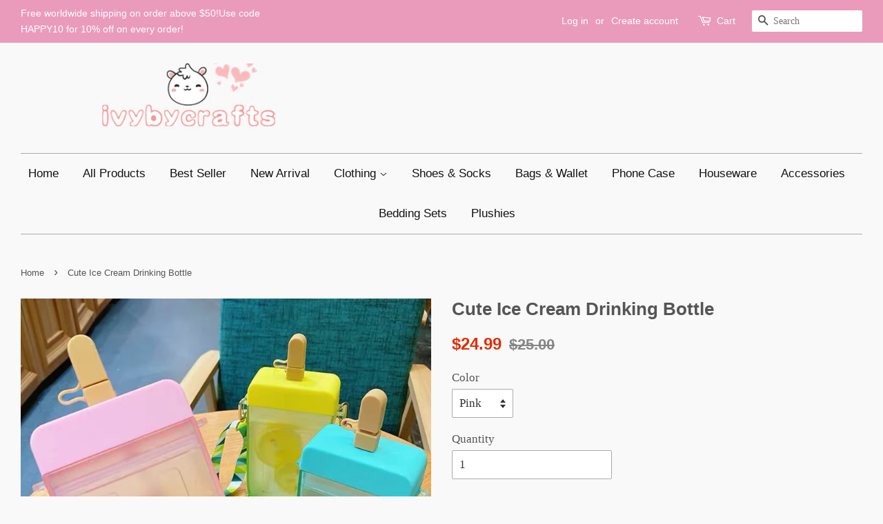

--- FILE ---
content_type: text/html; charset=utf-8
request_url: https://ivybycrafts.com/products/cute-ice-cream-drinking-bottle
body_size: 30810
content:
<!doctype html>
<!--[if lt IE 7]><html class="no-js lt-ie9 lt-ie8 lt-ie7" lang="en"> <![endif]-->
<!--[if IE 7]><html class="no-js lt-ie9 lt-ie8" lang="en"> <![endif]-->
<!--[if IE 8]><html class="no-js lt-ie9" lang="en"> <![endif]-->
<!--[if IE 9 ]><html class="ie9 no-js"> <![endif]-->
<!--[if (gt IE 9)|!(IE)]><!--> <html class="no-js"> <!--<![endif]-->
<head>
<meta name="p:domain_verify" content="f9d6fefdb1df42162a6319369b9d3534"/>
  <!-- Basic page needs ================================================== -->
  <meta charset="utf-8">
  <meta http-equiv="X-UA-Compatible" content="IE=edge,chrome=1">

  
  <link rel="shortcut icon" href="//ivybycrafts.com/cdn/shop/files/1662_401999ba-ad58-4361-9a3b-b605cd8ee021_32x32.jpg?v=1613675587" type="image/png" />
  

  <!-- Title and description ================================================== -->
  <title>
  Cute Ice Cream Drinking Bottle &ndash; ivybycrafts
  </title>

  
  <meta name="description" content="Cute Ice Cream Drinking Bottle  #N6902 ●Size:300ml  ●Material:PC plastic  ●Process time: 2-3 business days●Shipping time: 10-15 business days to United States, 3-4 weeks  to other country.●Exchange and Return: Normally, if we ship wrong or bad items, you can exchange or return freely. Trust us, we will offer you satisf">
  

  <!-- Social meta ================================================== -->
  

  <meta property="og:type" content="product">
  <meta property="og:title" content="Cute Ice Cream Drinking Bottle">
  <meta property="og:url" content="https://ivybycrafts.com/products/cute-ice-cream-drinking-bottle">
  
  <meta property="og:image" content="http://ivybycrafts.com/cdn/shop/products/A5CAABA9-16D1-41F1-BAF0-7BBFA2D2FBE5_grande.jpg?v=1597830254">
  <meta property="og:image:secure_url" content="https://ivybycrafts.com/cdn/shop/products/A5CAABA9-16D1-41F1-BAF0-7BBFA2D2FBE5_grande.jpg?v=1597830254">
  
  <meta property="og:image" content="http://ivybycrafts.com/cdn/shop/products/A3FD6C75-6342-4B14-B935-B467173BF1BA_grande.jpg?v=1597830254">
  <meta property="og:image:secure_url" content="https://ivybycrafts.com/cdn/shop/products/A3FD6C75-6342-4B14-B935-B467173BF1BA_grande.jpg?v=1597830254">
  
  <meta property="og:image" content="http://ivybycrafts.com/cdn/shop/products/4ABEF9DC-91B3-46BF-AD9E-BF98C9042C0D_grande.jpg?v=1597830254">
  <meta property="og:image:secure_url" content="https://ivybycrafts.com/cdn/shop/products/4ABEF9DC-91B3-46BF-AD9E-BF98C9042C0D_grande.jpg?v=1597830254">
  
  <meta property="og:price:amount" content="24.99">
  <meta property="og:price:currency" content="USD">


  <meta property="og:description" content="Cute Ice Cream Drinking Bottle  #N6902 ●Size:300ml  ●Material:PC plastic  ●Process time: 2-3 business days●Shipping time: 10-15 business days to United States, 3-4 weeks  to other country.●Exchange and Return: Normally, if we ship wrong or bad items, you can exchange or return freely. Trust us, we will offer you satisf">

<meta property="og:site_name" content="ivybycrafts">


  <meta name="twitter:card" content="summary">



  <meta name="twitter:title" content="Cute Ice Cream Drinking Bottle">
  <meta name="twitter:description" content="Cute Ice Cream Drinking Bottle  #N6902
●Size:300ml
 ●Material:PC plastic 
●Process time: 2-3 business days●Shipping time: 10-15 business days to United States, 3-4 weeks  to other country.●Exchange an">



  <!-- Helpers ================================================== -->
  <link rel="canonical" href="https://ivybycrafts.com/products/cute-ice-cream-drinking-bottle">
  <meta name="viewport" content="width=device-width,initial-scale=1">
  <meta name="theme-color" content="#e42c00">

  <!-- CSS ================================================== -->
  <link href="//ivybycrafts.com/cdn/shop/t/2/assets/timber.scss.css?v=170608200900945135641699528659" rel="stylesheet" type="text/css" media="all" />
  <link href="//ivybycrafts.com/cdn/shop/t/2/assets/theme.scss.css?v=164625944341413937521699528659" rel="stylesheet" type="text/css" media="all" />

  




  <script>
    window.theme = window.theme || {};

    var theme = {
      strings: {
        zoomClose: "Close (Esc)",
        zoomPrev: "Previous (Left arrow key)",
        zoomNext: "Next (Right arrow key)",
        addressError: "Error looking up that address",
        addressNoResults: "No results for that address",
        addressQueryLimit: "You have exceeded the Google API usage limit. Consider upgrading to a \u003ca href=\"https:\/\/developers.google.com\/maps\/premium\/usage-limits\"\u003ePremium Plan\u003c\/a\u003e.",
        authError: "There was a problem authenticating your Google Maps API Key."
      },
      settings: {
        // Adding some settings to allow the editor to update correctly when they are changed
        themeBgImage: false,
        customBgImage: '',
        enableWideLayout: true,
        typeAccentTransform: false,
        typeAccentSpacing: false,
        baseFontSize: '17px',
        headerBaseFontSize: '26px',
        accentFontSize: '17px'
      },
      variables: {
        mediaQueryMedium: 'screen and (max-width: 768px)',
        bpSmall: false
      },
      moneyFormat: "${{amount}}"
    }

    document.documentElement.className = document.documentElement.className.replace('no-js', 'supports-js');
  </script>

  <!-- Header hook for plugins ================================================== -->
  <script>window.performance && window.performance.mark && window.performance.mark('shopify.content_for_header.start');</script><meta id="shopify-digital-wallet" name="shopify-digital-wallet" content="/22499605/digital_wallets/dialog">
<meta name="shopify-checkout-api-token" content="8e1f50eeed90d22926a11420691fc082">
<meta id="in-context-paypal-metadata" data-shop-id="22499605" data-venmo-supported="false" data-environment="production" data-locale="en_US" data-paypal-v4="true" data-currency="USD">
<link rel="alternate" type="application/json+oembed" href="https://ivybycrafts.com/products/cute-ice-cream-drinking-bottle.oembed">
<script async="async" src="/checkouts/internal/preloads.js?locale=en-US"></script>
<script id="shopify-features" type="application/json">{"accessToken":"8e1f50eeed90d22926a11420691fc082","betas":["rich-media-storefront-analytics"],"domain":"ivybycrafts.com","predictiveSearch":true,"shopId":22499605,"locale":"en"}</script>
<script>var Shopify = Shopify || {};
Shopify.shop = "ivybycrafts.myshopify.com";
Shopify.locale = "en";
Shopify.currency = {"active":"USD","rate":"1.0"};
Shopify.country = "US";
Shopify.theme = {"name":"Minimal","id":182612106,"schema_name":"Minimal","schema_version":"3.5.2","theme_store_id":380,"role":"main"};
Shopify.theme.handle = "null";
Shopify.theme.style = {"id":null,"handle":null};
Shopify.cdnHost = "ivybycrafts.com/cdn";
Shopify.routes = Shopify.routes || {};
Shopify.routes.root = "/";</script>
<script type="module">!function(o){(o.Shopify=o.Shopify||{}).modules=!0}(window);</script>
<script>!function(o){function n(){var o=[];function n(){o.push(Array.prototype.slice.apply(arguments))}return n.q=o,n}var t=o.Shopify=o.Shopify||{};t.loadFeatures=n(),t.autoloadFeatures=n()}(window);</script>
<script id="shop-js-analytics" type="application/json">{"pageType":"product"}</script>
<script defer="defer" async type="module" src="//ivybycrafts.com/cdn/shopifycloud/shop-js/modules/v2/client.init-shop-cart-sync_BT-GjEfc.en.esm.js"></script>
<script defer="defer" async type="module" src="//ivybycrafts.com/cdn/shopifycloud/shop-js/modules/v2/chunk.common_D58fp_Oc.esm.js"></script>
<script defer="defer" async type="module" src="//ivybycrafts.com/cdn/shopifycloud/shop-js/modules/v2/chunk.modal_xMitdFEc.esm.js"></script>
<script type="module">
  await import("//ivybycrafts.com/cdn/shopifycloud/shop-js/modules/v2/client.init-shop-cart-sync_BT-GjEfc.en.esm.js");
await import("//ivybycrafts.com/cdn/shopifycloud/shop-js/modules/v2/chunk.common_D58fp_Oc.esm.js");
await import("//ivybycrafts.com/cdn/shopifycloud/shop-js/modules/v2/chunk.modal_xMitdFEc.esm.js");

  window.Shopify.SignInWithShop?.initShopCartSync?.({"fedCMEnabled":true,"windoidEnabled":true});

</script>
<script>(function() {
  var isLoaded = false;
  function asyncLoad() {
    if (isLoaded) return;
    isLoaded = true;
    var urls = ["https:\/\/buy-me-cdn.makeprosimp.com\/v2\/app.min.js?v=v2\u0026shop=ivybycrafts.myshopify.com","https:\/\/toastibar-cdn.makeprosimp.com\/v1\/published\/42832\/3fc8429bd1404cfaa7246339a8aebeff\/4572\/app.js?v=1\u0026shop=ivybycrafts.myshopify.com"];
    for (var i = 0; i < urls.length; i++) {
      var s = document.createElement('script');
      s.type = 'text/javascript';
      s.async = true;
      s.src = urls[i];
      var x = document.getElementsByTagName('script')[0];
      x.parentNode.insertBefore(s, x);
    }
  };
  if(window.attachEvent) {
    window.attachEvent('onload', asyncLoad);
  } else {
    window.addEventListener('load', asyncLoad, false);
  }
})();</script>
<script id="__st">var __st={"a":22499605,"offset":-28800,"reqid":"a8ac28f8-a0eb-49ed-a826-bc6b2eedcfbc-1769106883","pageurl":"ivybycrafts.com\/products\/cute-ice-cream-drinking-bottle","u":"856d60dc7a4d","p":"product","rtyp":"product","rid":4624143155281};</script>
<script>window.ShopifyPaypalV4VisibilityTracking = true;</script>
<script id="captcha-bootstrap">!function(){'use strict';const t='contact',e='account',n='new_comment',o=[[t,t],['blogs',n],['comments',n],[t,'customer']],c=[[e,'customer_login'],[e,'guest_login'],[e,'recover_customer_password'],[e,'create_customer']],r=t=>t.map((([t,e])=>`form[action*='/${t}']:not([data-nocaptcha='true']) input[name='form_type'][value='${e}']`)).join(','),a=t=>()=>t?[...document.querySelectorAll(t)].map((t=>t.form)):[];function s(){const t=[...o],e=r(t);return a(e)}const i='password',u='form_key',d=['recaptcha-v3-token','g-recaptcha-response','h-captcha-response',i],f=()=>{try{return window.sessionStorage}catch{return}},m='__shopify_v',_=t=>t.elements[u];function p(t,e,n=!1){try{const o=window.sessionStorage,c=JSON.parse(o.getItem(e)),{data:r}=function(t){const{data:e,action:n}=t;return t[m]||n?{data:e,action:n}:{data:t,action:n}}(c);for(const[e,n]of Object.entries(r))t.elements[e]&&(t.elements[e].value=n);n&&o.removeItem(e)}catch(o){console.error('form repopulation failed',{error:o})}}const l='form_type',E='cptcha';function T(t){t.dataset[E]=!0}const w=window,h=w.document,L='Shopify',v='ce_forms',y='captcha';let A=!1;((t,e)=>{const n=(g='f06e6c50-85a8-45c8-87d0-21a2b65856fe',I='https://cdn.shopify.com/shopifycloud/storefront-forms-hcaptcha/ce_storefront_forms_captcha_hcaptcha.v1.5.2.iife.js',D={infoText:'Protected by hCaptcha',privacyText:'Privacy',termsText:'Terms'},(t,e,n)=>{const o=w[L][v],c=o.bindForm;if(c)return c(t,g,e,D).then(n);var r;o.q.push([[t,g,e,D],n]),r=I,A||(h.body.append(Object.assign(h.createElement('script'),{id:'captcha-provider',async:!0,src:r})),A=!0)});var g,I,D;w[L]=w[L]||{},w[L][v]=w[L][v]||{},w[L][v].q=[],w[L][y]=w[L][y]||{},w[L][y].protect=function(t,e){n(t,void 0,e),T(t)},Object.freeze(w[L][y]),function(t,e,n,w,h,L){const[v,y,A,g]=function(t,e,n){const i=e?o:[],u=t?c:[],d=[...i,...u],f=r(d),m=r(i),_=r(d.filter((([t,e])=>n.includes(e))));return[a(f),a(m),a(_),s()]}(w,h,L),I=t=>{const e=t.target;return e instanceof HTMLFormElement?e:e&&e.form},D=t=>v().includes(t);t.addEventListener('submit',(t=>{const e=I(t);if(!e)return;const n=D(e)&&!e.dataset.hcaptchaBound&&!e.dataset.recaptchaBound,o=_(e),c=g().includes(e)&&(!o||!o.value);(n||c)&&t.preventDefault(),c&&!n&&(function(t){try{if(!f())return;!function(t){const e=f();if(!e)return;const n=_(t);if(!n)return;const o=n.value;o&&e.removeItem(o)}(t);const e=Array.from(Array(32),(()=>Math.random().toString(36)[2])).join('');!function(t,e){_(t)||t.append(Object.assign(document.createElement('input'),{type:'hidden',name:u})),t.elements[u].value=e}(t,e),function(t,e){const n=f();if(!n)return;const o=[...t.querySelectorAll(`input[type='${i}']`)].map((({name:t})=>t)),c=[...d,...o],r={};for(const[a,s]of new FormData(t).entries())c.includes(a)||(r[a]=s);n.setItem(e,JSON.stringify({[m]:1,action:t.action,data:r}))}(t,e)}catch(e){console.error('failed to persist form',e)}}(e),e.submit())}));const S=(t,e)=>{t&&!t.dataset[E]&&(n(t,e.some((e=>e===t))),T(t))};for(const o of['focusin','change'])t.addEventListener(o,(t=>{const e=I(t);D(e)&&S(e,y())}));const B=e.get('form_key'),M=e.get(l),P=B&&M;t.addEventListener('DOMContentLoaded',(()=>{const t=y();if(P)for(const e of t)e.elements[l].value===M&&p(e,B);[...new Set([...A(),...v().filter((t=>'true'===t.dataset.shopifyCaptcha))])].forEach((e=>S(e,t)))}))}(h,new URLSearchParams(w.location.search),n,t,e,['guest_login'])})(!0,!0)}();</script>
<script integrity="sha256-4kQ18oKyAcykRKYeNunJcIwy7WH5gtpwJnB7kiuLZ1E=" data-source-attribution="shopify.loadfeatures" defer="defer" src="//ivybycrafts.com/cdn/shopifycloud/storefront/assets/storefront/load_feature-a0a9edcb.js" crossorigin="anonymous"></script>
<script data-source-attribution="shopify.dynamic_checkout.dynamic.init">var Shopify=Shopify||{};Shopify.PaymentButton=Shopify.PaymentButton||{isStorefrontPortableWallets:!0,init:function(){window.Shopify.PaymentButton.init=function(){};var t=document.createElement("script");t.src="https://ivybycrafts.com/cdn/shopifycloud/portable-wallets/latest/portable-wallets.en.js",t.type="module",document.head.appendChild(t)}};
</script>
<script data-source-attribution="shopify.dynamic_checkout.buyer_consent">
  function portableWalletsHideBuyerConsent(e){var t=document.getElementById("shopify-buyer-consent"),n=document.getElementById("shopify-subscription-policy-button");t&&n&&(t.classList.add("hidden"),t.setAttribute("aria-hidden","true"),n.removeEventListener("click",e))}function portableWalletsShowBuyerConsent(e){var t=document.getElementById("shopify-buyer-consent"),n=document.getElementById("shopify-subscription-policy-button");t&&n&&(t.classList.remove("hidden"),t.removeAttribute("aria-hidden"),n.addEventListener("click",e))}window.Shopify?.PaymentButton&&(window.Shopify.PaymentButton.hideBuyerConsent=portableWalletsHideBuyerConsent,window.Shopify.PaymentButton.showBuyerConsent=portableWalletsShowBuyerConsent);
</script>
<script data-source-attribution="shopify.dynamic_checkout.cart.bootstrap">document.addEventListener("DOMContentLoaded",(function(){function t(){return document.querySelector("shopify-accelerated-checkout-cart, shopify-accelerated-checkout")}if(t())Shopify.PaymentButton.init();else{new MutationObserver((function(e,n){t()&&(Shopify.PaymentButton.init(),n.disconnect())})).observe(document.body,{childList:!0,subtree:!0})}}));
</script>
<script id='scb4127' type='text/javascript' async='' src='https://ivybycrafts.com/cdn/shopifycloud/privacy-banner/storefront-banner.js'></script><link id="shopify-accelerated-checkout-styles" rel="stylesheet" media="screen" href="https://ivybycrafts.com/cdn/shopifycloud/portable-wallets/latest/accelerated-checkout-backwards-compat.css" crossorigin="anonymous">
<style id="shopify-accelerated-checkout-cart">
        #shopify-buyer-consent {
  margin-top: 1em;
  display: inline-block;
  width: 100%;
}

#shopify-buyer-consent.hidden {
  display: none;
}

#shopify-subscription-policy-button {
  background: none;
  border: none;
  padding: 0;
  text-decoration: underline;
  font-size: inherit;
  cursor: pointer;
}

#shopify-subscription-policy-button::before {
  box-shadow: none;
}

      </style>

<script>window.performance && window.performance.mark && window.performance.mark('shopify.content_for_header.end');</script>

  

<!--[if lt IE 9]>
<script src="//cdnjs.cloudflare.com/ajax/libs/html5shiv/3.7.2/html5shiv.min.js" type="text/javascript"></script>
<link href="//ivybycrafts.com/cdn/shop/t/2/assets/respond-proxy.html" id="respond-proxy" rel="respond-proxy" />
<link href="//ivybycrafts.com/search?q=7775a63db4630a98e46dd4c676483e01" id="respond-redirect" rel="respond-redirect" />
<script src="//ivybycrafts.com/search?q=7775a63db4630a98e46dd4c676483e01" type="text/javascript"></script>
<![endif]-->


  <script src="//ajax.googleapis.com/ajax/libs/jquery/2.2.3/jquery.min.js" type="text/javascript"></script>

  <!--[if (gt IE 9)|!(IE)]><!--><script src="//ivybycrafts.com/cdn/shop/t/2/assets/lazysizes.min.js?v=177476512571513845041503441959" async="async"></script><!--<![endif]-->
  <!--[if lte IE 9]><script src="//ivybycrafts.com/cdn/shop/t/2/assets/lazysizes.min.js?v=177476512571513845041503441959"></script><![endif]-->

  
  

















































































































































































<!-- BeginShopPopAddon --><script>  Shopify.shopPopSettings = {"proof_enabled":true,"proof_show_add_to_cart":true,"proof_mobile_enabled":true,"proof_mobile_position":"Bottom","proof_desktop_position":"Bottom Left","proof_show_on_product_page":true,"proof_hide_notification_after":30,"proof_display_time":3,"proof_interval_time":20,"proof_order_random":false,"proof_fetch_count":30,"proof_cycle":true,"proof_anonymize":true,"proof_anonymize_text":"","proof_hours_before_obscure":48,"proof_sequential":true,"proof_top":20,"proof_left":8,"proof_right":10,"proof_bottom":10,"proof_background_color":"#FFFFFF","proof_font_color":"#000000","proof_custom_css":null,"proof_border_radius":0,"proof_first_interval_time":10,"proof_locale":"en"};</script><!-- EndShopPopAddon -->
<link href="https://monorail-edge.shopifysvc.com" rel="dns-prefetch">
<script>(function(){if ("sendBeacon" in navigator && "performance" in window) {try {var session_token_from_headers = performance.getEntriesByType('navigation')[0].serverTiming.find(x => x.name == '_s').description;} catch {var session_token_from_headers = undefined;}var session_cookie_matches = document.cookie.match(/_shopify_s=([^;]*)/);var session_token_from_cookie = session_cookie_matches && session_cookie_matches.length === 2 ? session_cookie_matches[1] : "";var session_token = session_token_from_headers || session_token_from_cookie || "";function handle_abandonment_event(e) {var entries = performance.getEntries().filter(function(entry) {return /monorail-edge.shopifysvc.com/.test(entry.name);});if (!window.abandonment_tracked && entries.length === 0) {window.abandonment_tracked = true;var currentMs = Date.now();var navigation_start = performance.timing.navigationStart;var payload = {shop_id: 22499605,url: window.location.href,navigation_start,duration: currentMs - navigation_start,session_token,page_type: "product"};window.navigator.sendBeacon("https://monorail-edge.shopifysvc.com/v1/produce", JSON.stringify({schema_id: "online_store_buyer_site_abandonment/1.1",payload: payload,metadata: {event_created_at_ms: currentMs,event_sent_at_ms: currentMs}}));}}window.addEventListener('pagehide', handle_abandonment_event);}}());</script>
<script id="web-pixels-manager-setup">(function e(e,d,r,n,o){if(void 0===o&&(o={}),!Boolean(null===(a=null===(i=window.Shopify)||void 0===i?void 0:i.analytics)||void 0===a?void 0:a.replayQueue)){var i,a;window.Shopify=window.Shopify||{};var t=window.Shopify;t.analytics=t.analytics||{};var s=t.analytics;s.replayQueue=[],s.publish=function(e,d,r){return s.replayQueue.push([e,d,r]),!0};try{self.performance.mark("wpm:start")}catch(e){}var l=function(){var e={modern:/Edge?\/(1{2}[4-9]|1[2-9]\d|[2-9]\d{2}|\d{4,})\.\d+(\.\d+|)|Firefox\/(1{2}[4-9]|1[2-9]\d|[2-9]\d{2}|\d{4,})\.\d+(\.\d+|)|Chrom(ium|e)\/(9{2}|\d{3,})\.\d+(\.\d+|)|(Maci|X1{2}).+ Version\/(15\.\d+|(1[6-9]|[2-9]\d|\d{3,})\.\d+)([,.]\d+|)( \(\w+\)|)( Mobile\/\w+|) Safari\/|Chrome.+OPR\/(9{2}|\d{3,})\.\d+\.\d+|(CPU[ +]OS|iPhone[ +]OS|CPU[ +]iPhone|CPU IPhone OS|CPU iPad OS)[ +]+(15[._]\d+|(1[6-9]|[2-9]\d|\d{3,})[._]\d+)([._]\d+|)|Android:?[ /-](13[3-9]|1[4-9]\d|[2-9]\d{2}|\d{4,})(\.\d+|)(\.\d+|)|Android.+Firefox\/(13[5-9]|1[4-9]\d|[2-9]\d{2}|\d{4,})\.\d+(\.\d+|)|Android.+Chrom(ium|e)\/(13[3-9]|1[4-9]\d|[2-9]\d{2}|\d{4,})\.\d+(\.\d+|)|SamsungBrowser\/([2-9]\d|\d{3,})\.\d+/,legacy:/Edge?\/(1[6-9]|[2-9]\d|\d{3,})\.\d+(\.\d+|)|Firefox\/(5[4-9]|[6-9]\d|\d{3,})\.\d+(\.\d+|)|Chrom(ium|e)\/(5[1-9]|[6-9]\d|\d{3,})\.\d+(\.\d+|)([\d.]+$|.*Safari\/(?![\d.]+ Edge\/[\d.]+$))|(Maci|X1{2}).+ Version\/(10\.\d+|(1[1-9]|[2-9]\d|\d{3,})\.\d+)([,.]\d+|)( \(\w+\)|)( Mobile\/\w+|) Safari\/|Chrome.+OPR\/(3[89]|[4-9]\d|\d{3,})\.\d+\.\d+|(CPU[ +]OS|iPhone[ +]OS|CPU[ +]iPhone|CPU IPhone OS|CPU iPad OS)[ +]+(10[._]\d+|(1[1-9]|[2-9]\d|\d{3,})[._]\d+)([._]\d+|)|Android:?[ /-](13[3-9]|1[4-9]\d|[2-9]\d{2}|\d{4,})(\.\d+|)(\.\d+|)|Mobile Safari.+OPR\/([89]\d|\d{3,})\.\d+\.\d+|Android.+Firefox\/(13[5-9]|1[4-9]\d|[2-9]\d{2}|\d{4,})\.\d+(\.\d+|)|Android.+Chrom(ium|e)\/(13[3-9]|1[4-9]\d|[2-9]\d{2}|\d{4,})\.\d+(\.\d+|)|Android.+(UC? ?Browser|UCWEB|U3)[ /]?(15\.([5-9]|\d{2,})|(1[6-9]|[2-9]\d|\d{3,})\.\d+)\.\d+|SamsungBrowser\/(5\.\d+|([6-9]|\d{2,})\.\d+)|Android.+MQ{2}Browser\/(14(\.(9|\d{2,})|)|(1[5-9]|[2-9]\d|\d{3,})(\.\d+|))(\.\d+|)|K[Aa][Ii]OS\/(3\.\d+|([4-9]|\d{2,})\.\d+)(\.\d+|)/},d=e.modern,r=e.legacy,n=navigator.userAgent;return n.match(d)?"modern":n.match(r)?"legacy":"unknown"}(),u="modern"===l?"modern":"legacy",c=(null!=n?n:{modern:"",legacy:""})[u],f=function(e){return[e.baseUrl,"/wpm","/b",e.hashVersion,"modern"===e.buildTarget?"m":"l",".js"].join("")}({baseUrl:d,hashVersion:r,buildTarget:u}),m=function(e){var d=e.version,r=e.bundleTarget,n=e.surface,o=e.pageUrl,i=e.monorailEndpoint;return{emit:function(e){var a=e.status,t=e.errorMsg,s=(new Date).getTime(),l=JSON.stringify({metadata:{event_sent_at_ms:s},events:[{schema_id:"web_pixels_manager_load/3.1",payload:{version:d,bundle_target:r,page_url:o,status:a,surface:n,error_msg:t},metadata:{event_created_at_ms:s}}]});if(!i)return console&&console.warn&&console.warn("[Web Pixels Manager] No Monorail endpoint provided, skipping logging."),!1;try{return self.navigator.sendBeacon.bind(self.navigator)(i,l)}catch(e){}var u=new XMLHttpRequest;try{return u.open("POST",i,!0),u.setRequestHeader("Content-Type","text/plain"),u.send(l),!0}catch(e){return console&&console.warn&&console.warn("[Web Pixels Manager] Got an unhandled error while logging to Monorail."),!1}}}}({version:r,bundleTarget:l,surface:e.surface,pageUrl:self.location.href,monorailEndpoint:e.monorailEndpoint});try{o.browserTarget=l,function(e){var d=e.src,r=e.async,n=void 0===r||r,o=e.onload,i=e.onerror,a=e.sri,t=e.scriptDataAttributes,s=void 0===t?{}:t,l=document.createElement("script"),u=document.querySelector("head"),c=document.querySelector("body");if(l.async=n,l.src=d,a&&(l.integrity=a,l.crossOrigin="anonymous"),s)for(var f in s)if(Object.prototype.hasOwnProperty.call(s,f))try{l.dataset[f]=s[f]}catch(e){}if(o&&l.addEventListener("load",o),i&&l.addEventListener("error",i),u)u.appendChild(l);else{if(!c)throw new Error("Did not find a head or body element to append the script");c.appendChild(l)}}({src:f,async:!0,onload:function(){if(!function(){var e,d;return Boolean(null===(d=null===(e=window.Shopify)||void 0===e?void 0:e.analytics)||void 0===d?void 0:d.initialized)}()){var d=window.webPixelsManager.init(e)||void 0;if(d){var r=window.Shopify.analytics;r.replayQueue.forEach((function(e){var r=e[0],n=e[1],o=e[2];d.publishCustomEvent(r,n,o)})),r.replayQueue=[],r.publish=d.publishCustomEvent,r.visitor=d.visitor,r.initialized=!0}}},onerror:function(){return m.emit({status:"failed",errorMsg:"".concat(f," has failed to load")})},sri:function(e){var d=/^sha384-[A-Za-z0-9+/=]+$/;return"string"==typeof e&&d.test(e)}(c)?c:"",scriptDataAttributes:o}),m.emit({status:"loading"})}catch(e){m.emit({status:"failed",errorMsg:(null==e?void 0:e.message)||"Unknown error"})}}})({shopId: 22499605,storefrontBaseUrl: "https://ivybycrafts.com",extensionsBaseUrl: "https://extensions.shopifycdn.com/cdn/shopifycloud/web-pixels-manager",monorailEndpoint: "https://monorail-edge.shopifysvc.com/unstable/produce_batch",surface: "storefront-renderer",enabledBetaFlags: ["2dca8a86"],webPixelsConfigList: [{"id":"shopify-app-pixel","configuration":"{}","eventPayloadVersion":"v1","runtimeContext":"STRICT","scriptVersion":"0450","apiClientId":"shopify-pixel","type":"APP","privacyPurposes":["ANALYTICS","MARKETING"]},{"id":"shopify-custom-pixel","eventPayloadVersion":"v1","runtimeContext":"LAX","scriptVersion":"0450","apiClientId":"shopify-pixel","type":"CUSTOM","privacyPurposes":["ANALYTICS","MARKETING"]}],isMerchantRequest: false,initData: {"shop":{"name":"ivybycrafts","paymentSettings":{"currencyCode":"USD"},"myshopifyDomain":"ivybycrafts.myshopify.com","countryCode":"CN","storefrontUrl":"https:\/\/ivybycrafts.com"},"customer":null,"cart":null,"checkout":null,"productVariants":[{"price":{"amount":24.99,"currencyCode":"USD"},"product":{"title":"Cute Ice Cream Drinking Bottle","vendor":"ivybycrafts","id":"4624143155281","untranslatedTitle":"Cute Ice Cream Drinking Bottle","url":"\/products\/cute-ice-cream-drinking-bottle","type":"Cups"},"id":"32355170517073","image":{"src":"\/\/ivybycrafts.com\/cdn\/shop\/products\/4ABEF9DC-91B3-46BF-AD9E-BF98C9042C0D.jpg?v=1597830254"},"sku":null,"title":"Pink","untranslatedTitle":"Pink"},{"price":{"amount":24.99,"currencyCode":"USD"},"product":{"title":"Cute Ice Cream Drinking Bottle","vendor":"ivybycrafts","id":"4624143155281","untranslatedTitle":"Cute Ice Cream Drinking Bottle","url":"\/products\/cute-ice-cream-drinking-bottle","type":"Cups"},"id":"32355170549841","image":{"src":"\/\/ivybycrafts.com\/cdn\/shop\/products\/4ABEF9DC-91B3-46BF-AD9E-BF98C9042C0D.jpg?v=1597830254"},"sku":null,"title":"Yellow","untranslatedTitle":"Yellow"},{"price":{"amount":24.99,"currencyCode":"USD"},"product":{"title":"Cute Ice Cream Drinking Bottle","vendor":"ivybycrafts","id":"4624143155281","untranslatedTitle":"Cute Ice Cream Drinking Bottle","url":"\/products\/cute-ice-cream-drinking-bottle","type":"Cups"},"id":"32355170582609","image":{"src":"\/\/ivybycrafts.com\/cdn\/shop\/products\/4ABEF9DC-91B3-46BF-AD9E-BF98C9042C0D.jpg?v=1597830254"},"sku":null,"title":"Blue","untranslatedTitle":"Blue"},{"price":{"amount":24.99,"currencyCode":"USD"},"product":{"title":"Cute Ice Cream Drinking Bottle","vendor":"ivybycrafts","id":"4624143155281","untranslatedTitle":"Cute Ice Cream Drinking Bottle","url":"\/products\/cute-ice-cream-drinking-bottle","type":"Cups"},"id":"32355170615377","image":{"src":"\/\/ivybycrafts.com\/cdn\/shop\/products\/4ABEF9DC-91B3-46BF-AD9E-BF98C9042C0D.jpg?v=1597830254"},"sku":null,"title":"Purple","untranslatedTitle":"Purple"}],"purchasingCompany":null},},"https://ivybycrafts.com/cdn","fcfee988w5aeb613cpc8e4bc33m6693e112",{"modern":"","legacy":""},{"shopId":"22499605","storefrontBaseUrl":"https:\/\/ivybycrafts.com","extensionBaseUrl":"https:\/\/extensions.shopifycdn.com\/cdn\/shopifycloud\/web-pixels-manager","surface":"storefront-renderer","enabledBetaFlags":"[\"2dca8a86\"]","isMerchantRequest":"false","hashVersion":"fcfee988w5aeb613cpc8e4bc33m6693e112","publish":"custom","events":"[[\"page_viewed\",{}],[\"product_viewed\",{\"productVariant\":{\"price\":{\"amount\":24.99,\"currencyCode\":\"USD\"},\"product\":{\"title\":\"Cute Ice Cream Drinking Bottle\",\"vendor\":\"ivybycrafts\",\"id\":\"4624143155281\",\"untranslatedTitle\":\"Cute Ice Cream Drinking Bottle\",\"url\":\"\/products\/cute-ice-cream-drinking-bottle\",\"type\":\"Cups\"},\"id\":\"32355170517073\",\"image\":{\"src\":\"\/\/ivybycrafts.com\/cdn\/shop\/products\/4ABEF9DC-91B3-46BF-AD9E-BF98C9042C0D.jpg?v=1597830254\"},\"sku\":null,\"title\":\"Pink\",\"untranslatedTitle\":\"Pink\"}}]]"});</script><script>
  window.ShopifyAnalytics = window.ShopifyAnalytics || {};
  window.ShopifyAnalytics.meta = window.ShopifyAnalytics.meta || {};
  window.ShopifyAnalytics.meta.currency = 'USD';
  var meta = {"product":{"id":4624143155281,"gid":"gid:\/\/shopify\/Product\/4624143155281","vendor":"ivybycrafts","type":"Cups","handle":"cute-ice-cream-drinking-bottle","variants":[{"id":32355170517073,"price":2499,"name":"Cute Ice Cream Drinking Bottle - Pink","public_title":"Pink","sku":null},{"id":32355170549841,"price":2499,"name":"Cute Ice Cream Drinking Bottle - Yellow","public_title":"Yellow","sku":null},{"id":32355170582609,"price":2499,"name":"Cute Ice Cream Drinking Bottle - Blue","public_title":"Blue","sku":null},{"id":32355170615377,"price":2499,"name":"Cute Ice Cream Drinking Bottle - Purple","public_title":"Purple","sku":null}],"remote":false},"page":{"pageType":"product","resourceType":"product","resourceId":4624143155281,"requestId":"a8ac28f8-a0eb-49ed-a826-bc6b2eedcfbc-1769106883"}};
  for (var attr in meta) {
    window.ShopifyAnalytics.meta[attr] = meta[attr];
  }
</script>
<script class="analytics">
  (function () {
    var customDocumentWrite = function(content) {
      var jquery = null;

      if (window.jQuery) {
        jquery = window.jQuery;
      } else if (window.Checkout && window.Checkout.$) {
        jquery = window.Checkout.$;
      }

      if (jquery) {
        jquery('body').append(content);
      }
    };

    var hasLoggedConversion = function(token) {
      if (token) {
        return document.cookie.indexOf('loggedConversion=' + token) !== -1;
      }
      return false;
    }

    var setCookieIfConversion = function(token) {
      if (token) {
        var twoMonthsFromNow = new Date(Date.now());
        twoMonthsFromNow.setMonth(twoMonthsFromNow.getMonth() + 2);

        document.cookie = 'loggedConversion=' + token + '; expires=' + twoMonthsFromNow;
      }
    }

    var trekkie = window.ShopifyAnalytics.lib = window.trekkie = window.trekkie || [];
    if (trekkie.integrations) {
      return;
    }
    trekkie.methods = [
      'identify',
      'page',
      'ready',
      'track',
      'trackForm',
      'trackLink'
    ];
    trekkie.factory = function(method) {
      return function() {
        var args = Array.prototype.slice.call(arguments);
        args.unshift(method);
        trekkie.push(args);
        return trekkie;
      };
    };
    for (var i = 0; i < trekkie.methods.length; i++) {
      var key = trekkie.methods[i];
      trekkie[key] = trekkie.factory(key);
    }
    trekkie.load = function(config) {
      trekkie.config = config || {};
      trekkie.config.initialDocumentCookie = document.cookie;
      var first = document.getElementsByTagName('script')[0];
      var script = document.createElement('script');
      script.type = 'text/javascript';
      script.onerror = function(e) {
        var scriptFallback = document.createElement('script');
        scriptFallback.type = 'text/javascript';
        scriptFallback.onerror = function(error) {
                var Monorail = {
      produce: function produce(monorailDomain, schemaId, payload) {
        var currentMs = new Date().getTime();
        var event = {
          schema_id: schemaId,
          payload: payload,
          metadata: {
            event_created_at_ms: currentMs,
            event_sent_at_ms: currentMs
          }
        };
        return Monorail.sendRequest("https://" + monorailDomain + "/v1/produce", JSON.stringify(event));
      },
      sendRequest: function sendRequest(endpointUrl, payload) {
        // Try the sendBeacon API
        if (window && window.navigator && typeof window.navigator.sendBeacon === 'function' && typeof window.Blob === 'function' && !Monorail.isIos12()) {
          var blobData = new window.Blob([payload], {
            type: 'text/plain'
          });

          if (window.navigator.sendBeacon(endpointUrl, blobData)) {
            return true;
          } // sendBeacon was not successful

        } // XHR beacon

        var xhr = new XMLHttpRequest();

        try {
          xhr.open('POST', endpointUrl);
          xhr.setRequestHeader('Content-Type', 'text/plain');
          xhr.send(payload);
        } catch (e) {
          console.log(e);
        }

        return false;
      },
      isIos12: function isIos12() {
        return window.navigator.userAgent.lastIndexOf('iPhone; CPU iPhone OS 12_') !== -1 || window.navigator.userAgent.lastIndexOf('iPad; CPU OS 12_') !== -1;
      }
    };
    Monorail.produce('monorail-edge.shopifysvc.com',
      'trekkie_storefront_load_errors/1.1',
      {shop_id: 22499605,
      theme_id: 182612106,
      app_name: "storefront",
      context_url: window.location.href,
      source_url: "//ivybycrafts.com/cdn/s/trekkie.storefront.46a754ac07d08c656eb845cfbf513dd9a18d4ced.min.js"});

        };
        scriptFallback.async = true;
        scriptFallback.src = '//ivybycrafts.com/cdn/s/trekkie.storefront.46a754ac07d08c656eb845cfbf513dd9a18d4ced.min.js';
        first.parentNode.insertBefore(scriptFallback, first);
      };
      script.async = true;
      script.src = '//ivybycrafts.com/cdn/s/trekkie.storefront.46a754ac07d08c656eb845cfbf513dd9a18d4ced.min.js';
      first.parentNode.insertBefore(script, first);
    };
    trekkie.load(
      {"Trekkie":{"appName":"storefront","development":false,"defaultAttributes":{"shopId":22499605,"isMerchantRequest":null,"themeId":182612106,"themeCityHash":"18208926133832591883","contentLanguage":"en","currency":"USD","eventMetadataId":"f6c0d2b7-4deb-4a88-8394-6594dc3091e3"},"isServerSideCookieWritingEnabled":true,"monorailRegion":"shop_domain","enabledBetaFlags":["65f19447"]},"Session Attribution":{},"S2S":{"facebookCapiEnabled":false,"source":"trekkie-storefront-renderer","apiClientId":580111}}
    );

    var loaded = false;
    trekkie.ready(function() {
      if (loaded) return;
      loaded = true;

      window.ShopifyAnalytics.lib = window.trekkie;

      var originalDocumentWrite = document.write;
      document.write = customDocumentWrite;
      try { window.ShopifyAnalytics.merchantGoogleAnalytics.call(this); } catch(error) {};
      document.write = originalDocumentWrite;

      window.ShopifyAnalytics.lib.page(null,{"pageType":"product","resourceType":"product","resourceId":4624143155281,"requestId":"a8ac28f8-a0eb-49ed-a826-bc6b2eedcfbc-1769106883","shopifyEmitted":true});

      var match = window.location.pathname.match(/checkouts\/(.+)\/(thank_you|post_purchase)/)
      var token = match? match[1]: undefined;
      if (!hasLoggedConversion(token)) {
        setCookieIfConversion(token);
        window.ShopifyAnalytics.lib.track("Viewed Product",{"currency":"USD","variantId":32355170517073,"productId":4624143155281,"productGid":"gid:\/\/shopify\/Product\/4624143155281","name":"Cute Ice Cream Drinking Bottle - Pink","price":"24.99","sku":null,"brand":"ivybycrafts","variant":"Pink","category":"Cups","nonInteraction":true,"remote":false},undefined,undefined,{"shopifyEmitted":true});
      window.ShopifyAnalytics.lib.track("monorail:\/\/trekkie_storefront_viewed_product\/1.1",{"currency":"USD","variantId":32355170517073,"productId":4624143155281,"productGid":"gid:\/\/shopify\/Product\/4624143155281","name":"Cute Ice Cream Drinking Bottle - Pink","price":"24.99","sku":null,"brand":"ivybycrafts","variant":"Pink","category":"Cups","nonInteraction":true,"remote":false,"referer":"https:\/\/ivybycrafts.com\/products\/cute-ice-cream-drinking-bottle"});
      }
    });


        var eventsListenerScript = document.createElement('script');
        eventsListenerScript.async = true;
        eventsListenerScript.src = "//ivybycrafts.com/cdn/shopifycloud/storefront/assets/shop_events_listener-3da45d37.js";
        document.getElementsByTagName('head')[0].appendChild(eventsListenerScript);

})();</script>
<script
  defer
  src="https://ivybycrafts.com/cdn/shopifycloud/perf-kit/shopify-perf-kit-3.0.4.min.js"
  data-application="storefront-renderer"
  data-shop-id="22499605"
  data-render-region="gcp-us-central1"
  data-page-type="product"
  data-theme-instance-id="182612106"
  data-theme-name="Minimal"
  data-theme-version="3.5.2"
  data-monorail-region="shop_domain"
  data-resource-timing-sampling-rate="10"
  data-shs="true"
  data-shs-beacon="true"
  data-shs-export-with-fetch="true"
  data-shs-logs-sample-rate="1"
  data-shs-beacon-endpoint="https://ivybycrafts.com/api/collect"
></script>
</head>

<body id="cute-ice-cream-drinking-bottle" class="template-product" >

  <div id="shopify-section-header" class="shopify-section"><style>
  .logo__image-wrapper {
    max-width: 450px;
  }
  /*================= If logo is above navigation ================== */
  
    .site-nav {
      
        border-top: 1px solid #aaaaaa;
        border-bottom: 1px solid #aaaaaa;
      
      margin-top: 30px;
    }

    
  

  /*============ If logo is on the same line as navigation ============ */
  


  
</style>

<div data-section-id="header" data-section-type="header-section">
  <div class="header-bar">
    <div class="wrapper medium-down--hide">
      <div class="post-large--display-table">

        
          <div class="header-bar__left post-large--display-table-cell">

            

            

            
              <div class="header-bar__module header-bar__message">
                
                  <a href="/collections/all">
                
                  Free worldwide shipping on order above $50!Use code HAPPY10 for 10% off on every order!
                
                  </a>
                
              </div>
            

          </div>
        

        <div class="header-bar__right post-large--display-table-cell">

          
            <ul class="header-bar__module header-bar__module--list">
              
                <li>
                  <a href="/account/login" id="customer_login_link">Log in</a>
                </li>
                <li>or</li>
                <li>
                  <a href="/account/register" id="customer_register_link">Create account</a>
                </li>
              
            </ul>
          

          <div class="header-bar__module">
            <span class="header-bar__sep" aria-hidden="true"></span>
            <a href="/cart" class="cart-page-link">
              <span class="icon icon-cart header-bar__cart-icon" aria-hidden="true"></span>
            </a>
          </div>

          <div class="header-bar__module">
            <a href="/cart" class="cart-page-link">
              Cart
              <span class="cart-count header-bar__cart-count hidden-count">0</span>
            </a>
          </div>

          
            
              <div class="header-bar__module header-bar__search">
                


  <form action="/search" method="get" class="header-bar__search-form clearfix" role="search">
    
    <button type="submit" class="btn icon-fallback-text header-bar__search-submit">
      <span class="icon icon-search" aria-hidden="true"></span>
      <span class="fallback-text">Search</span>
    </button>
    <input type="search" name="q" value="" aria-label="Search" class="header-bar__search-input" placeholder="Search">
  </form>


              </div>
            
          

        </div>
      </div>
    </div>

    <div class="wrapper post-large--hide announcement-bar--mobile">
      
        
          <a href="/collections/all">
        
          <span>Free worldwide shipping on order above $50!Use code HAPPY10 for 10% off on every order!</span>
        
          </a>
        
      
    </div>

    <div class="wrapper post-large--hide">
      
        <button type="button" class="mobile-nav-trigger" id="MobileNavTrigger" data-menu-state="close">
          <span class="icon icon-hamburger" aria-hidden="true"></span>
          Menu
        </button>
      
      <a href="/cart" class="cart-page-link mobile-cart-page-link">
        <span class="icon icon-cart header-bar__cart-icon" aria-hidden="true"></span>
        Cart <span class="cart-count hidden-count">0</span>
      </a>
    </div>
    <ul id="MobileNav" class="mobile-nav post-large--hide">
  
  
  
  <li class="mobile-nav__link" aria-haspopup="true">
    
      <a href="/" class="mobile-nav">
        Home
      </a>
    
  </li>
  
  
  <li class="mobile-nav__link" aria-haspopup="true">
    
      <a href="/collections/all-products" class="mobile-nav">
        All Products
      </a>
    
  </li>
  
  
  <li class="mobile-nav__link" aria-haspopup="true">
    
      <a href="/collections/best-seller" class="mobile-nav">
        Best Seller
      </a>
    
  </li>
  
  
  <li class="mobile-nav__link" aria-haspopup="true">
    
      <a href="/collections/new-arrival" class="mobile-nav">
        New Arrival
      </a>
    
  </li>
  
  
  <li class="mobile-nav__link" aria-haspopup="true">
    
      <a href="/collections/clothing" class="mobile-nav__sublist-trigger">
        Clothing
        <span class="icon-fallback-text mobile-nav__sublist-expand">
  <span class="icon icon-plus" aria-hidden="true"></span>
  <span class="fallback-text">+</span>
</span>
<span class="icon-fallback-text mobile-nav__sublist-contract">
  <span class="icon icon-minus" aria-hidden="true"></span>
  <span class="fallback-text">-</span>
</span>

      </a>
      <ul class="mobile-nav__sublist">  
        
          <li class="mobile-nav__sublist-link">
            <a href="/collections/dress-skirt-trousers">Dress/Skirt/Trousers</a>
          </li>
        
          <li class="mobile-nav__sublist-link">
            <a href="/collections/hoodie-coat">Hoodie/Coat/Sweater</a>
          </li>
        
          <li class="mobile-nav__sublist-link">
            <a href="/collections/t-shirt">Shirt</a>
          </li>
        
          <li class="mobile-nav__sublist-link">
            <a href="/collections/pajamas">Pajamas</a>
          </li>
        
      </ul>
    
  </li>
  
  
  <li class="mobile-nav__link" aria-haspopup="true">
    
      <a href="/collections/shoes" class="mobile-nav">
        Shoes  & Socks
      </a>
    
  </li>
  
  
  <li class="mobile-nav__link" aria-haspopup="true">
    
      <a href="/collections/bags-wallet" class="mobile-nav">
        Bags & Wallet
      </a>
    
  </li>
  
  
  <li class="mobile-nav__link" aria-haspopup="true">
    
      <a href="/collections/phone-case" class="mobile-nav">
        Phone Case
      </a>
    
  </li>
  
  
  <li class="mobile-nav__link" aria-haspopup="true">
    
      <a href="/collections/houseware" class="mobile-nav">
        Houseware
      </a>
    
  </li>
  
  
  <li class="mobile-nav__link" aria-haspopup="true">
    
      <a href="/collections/accessories" class="mobile-nav">
        Accessories
      </a>
    
  </li>
  
  
  <li class="mobile-nav__link" aria-haspopup="true">
    
      <a href="/collections/bedding-sets" class="mobile-nav">
        Bedding Sets
      </a>
    
  </li>
  
  
  <li class="mobile-nav__link" aria-haspopup="true">
    
      <a href="/collections/plushies" class="mobile-nav">
        Plushies 
      </a>
    
  </li>
  

  
    
      <li class="mobile-nav__link">
        <a href="/account/login" id="customer_login_link">Log in</a>
      </li>
      <li class="mobile-nav__link">
        <a href="/account/register" id="customer_register_link">Create account</a>
      </li>
    
  
  
  <li class="mobile-nav__link">
    
      <div class="header-bar__module header-bar__search">
        


  <form action="/search" method="get" class="header-bar__search-form clearfix" role="search">
    
    <button type="submit" class="btn icon-fallback-text header-bar__search-submit">
      <span class="icon icon-search" aria-hidden="true"></span>
      <span class="fallback-text">Search</span>
    </button>
    <input type="search" name="q" value="" aria-label="Search" class="header-bar__search-input" placeholder="Search">
  </form>


      </div>
    
  </li>
  
</ul>

  </div>

  <header class="site-header" role="banner">
    <div class="wrapper">

      
        <div class="grid--full">
          <div class="grid__item">
            
              <div class="h1 site-header__logo" itemscope itemtype="http://schema.org/Organization">
            
              
                <noscript>
                  
                  <div class="logo__image-wrapper">
                    <img src="//ivybycrafts.com/cdn/shop/files/1662_cf57d092-3cdc-4690-9ebb-2675793ebe37_450x.jpg?v=1613675547" alt="ivybycrafts" />
                  </div>
                </noscript>
                <div class="logo__image-wrapper supports-js">
                  <a href="/" itemprop="url" style="padding-top:22.15686274509804%;">
                    
                    <img class="logo__image lazyload"
                         src="//ivybycrafts.com/cdn/shop/files/1662_cf57d092-3cdc-4690-9ebb-2675793ebe37_300x300.jpg?v=1613675547"
                         data-src="//ivybycrafts.com/cdn/shop/files/1662_cf57d092-3cdc-4690-9ebb-2675793ebe37_{width}x.jpg?v=1613675547"
                         data-widths="[120, 180, 360, 540, 720, 900, 1080, 1296, 1512, 1728, 1944, 2048]"
                         data-aspectratio="4.513274336283186"
                         data-sizes="auto"
                         alt="ivybycrafts"
                         itemprop="logo">
                  </a>
                </div>
              
            
              </div>
            
          </div>
        </div>
        <div class="grid--full medium-down--hide">
          <div class="grid__item">
            
<ul class="site-nav" role="navigation" id="AccessibleNav">
  
    
    
    
      <li >
        <a href="/" class="site-nav__link">Home</a>
      </li>
    
  
    
    
    
      <li >
        <a href="/collections/all-products" class="site-nav__link">All Products</a>
      </li>
    
  
    
    
    
      <li >
        <a href="/collections/best-seller" class="site-nav__link">Best Seller</a>
      </li>
    
  
    
    
    
      <li >
        <a href="/collections/new-arrival" class="site-nav__link">New Arrival</a>
      </li>
    
  
    
    
    
      <li class="site-nav--has-dropdown" aria-haspopup="true">
        <a href="/collections/clothing" class="site-nav__link">
          Clothing
          <span class="icon-fallback-text">
            <span class="icon icon-arrow-down" aria-hidden="true"></span>
          </span>
        </a>
        <ul class="site-nav__dropdown">
          
            <li>
              <a href="/collections/dress-skirt-trousers" class="site-nav__link">Dress/Skirt/Trousers</a>
            </li>
          
            <li>
              <a href="/collections/hoodie-coat" class="site-nav__link">Hoodie/Coat/Sweater</a>
            </li>
          
            <li>
              <a href="/collections/t-shirt" class="site-nav__link">Shirt</a>
            </li>
          
            <li>
              <a href="/collections/pajamas" class="site-nav__link">Pajamas</a>
            </li>
          
        </ul>
      </li>
    
  
    
    
    
      <li >
        <a href="/collections/shoes" class="site-nav__link">Shoes  & Socks</a>
      </li>
    
  
    
    
    
      <li >
        <a href="/collections/bags-wallet" class="site-nav__link">Bags & Wallet</a>
      </li>
    
  
    
    
    
      <li >
        <a href="/collections/phone-case" class="site-nav__link">Phone Case</a>
      </li>
    
  
    
    
    
      <li >
        <a href="/collections/houseware" class="site-nav__link">Houseware</a>
      </li>
    
  
    
    
    
      <li >
        <a href="/collections/accessories" class="site-nav__link">Accessories</a>
      </li>
    
  
    
    
    
      <li >
        <a href="/collections/bedding-sets" class="site-nav__link">Bedding Sets</a>
      </li>
    
  
    
    
    
      <li >
        <a href="/collections/plushies" class="site-nav__link">Plushies </a>
      </li>
    
  
</ul>

          </div>
        </div>
      

    </div>
  </header>
</div>

</div>

  <main class="wrapper main-content" role="main">
    <div class="grid">
        <div class="grid__item">
          

<div id="shopify-section-product-template" class="shopify-section"><div itemscope itemtype="http://schema.org/Product" id="ProductSection" data-section-id="product-template" data-section-type="product-template" data-image-zoom-type="lightbox" data-related-enabled="true" data-show-extra-tab="false" data-extra-tab-content="" data-enable-history-state="true">

  <meta itemprop="url" content="https://ivybycrafts.com/products/cute-ice-cream-drinking-bottle">
  <meta itemprop="image" content="//ivybycrafts.com/cdn/shop/products/4ABEF9DC-91B3-46BF-AD9E-BF98C9042C0D_grande.jpg?v=1597830254">

  <div class="section-header section-header--breadcrumb">
    

<nav class="breadcrumb" role="navigation" aria-label="breadcrumbs">
  <a href="/" title="Back to the frontpage">Home</a>

  

    
    <span aria-hidden="true" class="breadcrumb__sep">&rsaquo;</span>
    <span>Cute Ice Cream Drinking Bottle</span>

  
</nav>


  </div>

  <div class="product-single">
    <div class="grid product-single__hero">
      <div class="grid__item post-large--one-half">

        

          <div class="product-single__photos">
            

            
              
              
<style>
  

  #ProductImage-15567736012881 {
    max-width: 700px;
    max-height: 700.0px;
  }
  #ProductImageWrapper-15567736012881 {
    max-width: 700px;
  }
</style>


              <div id="ProductImageWrapper-15567736012881" class="product-single__image-wrapper supports-js zoom-lightbox" data-image-id="15567736012881">
                <div style="padding-top:100.0%;">
                  <img id="ProductImage-15567736012881"
                       class="product-single__image lazyload"
                       src="//ivybycrafts.com/cdn/shop/products/4ABEF9DC-91B3-46BF-AD9E-BF98C9042C0D_300x300.jpg?v=1597830254"
                       data-src="//ivybycrafts.com/cdn/shop/products/4ABEF9DC-91B3-46BF-AD9E-BF98C9042C0D_{width}x.jpg?v=1597830254"
                       data-widths="[180, 370, 540, 740, 900, 1080, 1296, 1512, 1728, 2048]"
                       data-aspectratio="1.0"
                       data-sizes="auto"
                       
                       alt="Cute Ice Cream Drinking Bottle">
                </div>
              </div>
            
              
              
<style>
  

  #ProductImage-15145267167313 {
    max-width: 700px;
    max-height: 700.0px;
  }
  #ProductImageWrapper-15145267167313 {
    max-width: 700px;
  }
</style>


              <div id="ProductImageWrapper-15145267167313" class="product-single__image-wrapper supports-js hide zoom-lightbox" data-image-id="15145267167313">
                <div style="padding-top:100.0%;">
                  <img id="ProductImage-15145267167313"
                       class="product-single__image lazyload lazypreload"
                       
                       data-src="//ivybycrafts.com/cdn/shop/products/A3FD6C75-6342-4B14-B935-B467173BF1BA_{width}x.jpg?v=1597830254"
                       data-widths="[180, 370, 540, 740, 900, 1080, 1296, 1512, 1728, 2048]"
                       data-aspectratio="1.0"
                       data-sizes="auto"
                       
                       alt="Cute Ice Cream Drinking Bottle">
                </div>
              </div>
            
              
              
<style>
  

  #ProductImage-15145267069009 {
    max-width: 989.6375838926175px;
    max-height: 1024px;
  }
  #ProductImageWrapper-15145267069009 {
    max-width: 989.6375838926175px;
  }
</style>


              <div id="ProductImageWrapper-15145267069009" class="product-single__image-wrapper supports-js hide zoom-lightbox" data-image-id="15145267069009">
                <div style="padding-top:103.4722222222222%;">
                  <img id="ProductImage-15145267069009"
                       class="product-single__image lazyload lazypreload"
                       
                       data-src="//ivybycrafts.com/cdn/shop/products/A5CAABA9-16D1-41F1-BAF0-7BBFA2D2FBE5_{width}x.jpg?v=1597830254"
                       data-widths="[180, 370, 540, 740, 900, 1080, 1296, 1512, 1728, 2048]"
                       data-aspectratio="0.9664429530201343"
                       data-sizes="auto"
                       
                       alt="Cute Ice Cream Drinking Bottle">
                </div>
              </div>
            
              
              
<style>
  

  #ProductImage-15145267003473 {
    max-width: 700px;
    max-height: 700.0px;
  }
  #ProductImageWrapper-15145267003473 {
    max-width: 700px;
  }
</style>


              <div id="ProductImageWrapper-15145267003473" class="product-single__image-wrapper supports-js hide zoom-lightbox" data-image-id="15145267003473">
                <div style="padding-top:100.0%;">
                  <img id="ProductImage-15145267003473"
                       class="product-single__image lazyload lazypreload"
                       
                       data-src="//ivybycrafts.com/cdn/shop/products/A7AF7037-14D3-41A2-B699-1BB569C52D00_{width}x.jpg?v=1597830254"
                       data-widths="[180, 370, 540, 740, 900, 1080, 1296, 1512, 1728, 2048]"
                       data-aspectratio="1.0"
                       data-sizes="auto"
                       
                       alt="Cute Ice Cream Drinking Bottle">
                </div>
              </div>
            
              
              
<style>
  

  #ProductImage-15145267200081 {
    max-width: 700px;
    max-height: 700.0px;
  }
  #ProductImageWrapper-15145267200081 {
    max-width: 700px;
  }
</style>


              <div id="ProductImageWrapper-15145267200081" class="product-single__image-wrapper supports-js hide zoom-lightbox" data-image-id="15145267200081">
                <div style="padding-top:100.0%;">
                  <img id="ProductImage-15145267200081"
                       class="product-single__image lazyload lazypreload"
                       
                       data-src="//ivybycrafts.com/cdn/shop/products/DA910C28-436D-4D06-8092-90735DB1D8D2_{width}x.jpg?v=1597830251"
                       data-widths="[180, 370, 540, 740, 900, 1080, 1296, 1512, 1728, 2048]"
                       data-aspectratio="1.0"
                       data-sizes="auto"
                       
                       alt="Cute Ice Cream Drinking Bottle">
                </div>
              </div>
            
              
              
<style>
  

  #ProductImage-15145267134545 {
    max-width: 700px;
    max-height: 700.0px;
  }
  #ProductImageWrapper-15145267134545 {
    max-width: 700px;
  }
</style>


              <div id="ProductImageWrapper-15145267134545" class="product-single__image-wrapper supports-js hide zoom-lightbox" data-image-id="15145267134545">
                <div style="padding-top:100.0%;">
                  <img id="ProductImage-15145267134545"
                       class="product-single__image lazyload lazypreload"
                       
                       data-src="//ivybycrafts.com/cdn/shop/products/7CE4B534-F229-4434-B8CA-5BE714E8282F_{width}x.jpg?v=1597830251"
                       data-widths="[180, 370, 540, 740, 900, 1080, 1296, 1512, 1728, 2048]"
                       data-aspectratio="1.0"
                       data-sizes="auto"
                       
                       alt="Cute Ice Cream Drinking Bottle">
                </div>
              </div>
            
              
              
<style>
  

  #ProductImage-15145266970705 {
    max-width: 700px;
    max-height: 700.0px;
  }
  #ProductImageWrapper-15145266970705 {
    max-width: 700px;
  }
</style>


              <div id="ProductImageWrapper-15145266970705" class="product-single__image-wrapper supports-js hide zoom-lightbox" data-image-id="15145266970705">
                <div style="padding-top:100.0%;">
                  <img id="ProductImage-15145266970705"
                       class="product-single__image lazyload lazypreload"
                       
                       data-src="//ivybycrafts.com/cdn/shop/products/0881D8DD-8605-40C9-ABDD-0D18AC8715E7_{width}x.jpg?v=1597830251"
                       data-widths="[180, 370, 540, 740, 900, 1080, 1296, 1512, 1728, 2048]"
                       data-aspectratio="1.0"
                       data-sizes="auto"
                       
                       alt="Cute Ice Cream Drinking Bottle">
                </div>
              </div>
            
              
              
<style>
  

  #ProductImage-15145267036241 {
    max-width: 700px;
    max-height: 700.0px;
  }
  #ProductImageWrapper-15145267036241 {
    max-width: 700px;
  }
</style>


              <div id="ProductImageWrapper-15145267036241" class="product-single__image-wrapper supports-js hide zoom-lightbox" data-image-id="15145267036241">
                <div style="padding-top:100.0%;">
                  <img id="ProductImage-15145267036241"
                       class="product-single__image lazyload lazypreload"
                       
                       data-src="//ivybycrafts.com/cdn/shop/products/4705102C-0470-4D39-AC05-6689D4C8EA10_{width}x.jpg?v=1597830251"
                       data-widths="[180, 370, 540, 740, 900, 1080, 1296, 1512, 1728, 2048]"
                       data-aspectratio="1.0"
                       data-sizes="auto"
                       
                       alt="Cute Ice Cream Drinking Bottle">
                </div>
              </div>
            
              
              
<style>
  

  #ProductImage-15145267101777 {
    max-width: 700px;
    max-height: 700.0px;
  }
  #ProductImageWrapper-15145267101777 {
    max-width: 700px;
  }
</style>


              <div id="ProductImageWrapper-15145267101777" class="product-single__image-wrapper supports-js hide zoom-lightbox" data-image-id="15145267101777">
                <div style="padding-top:100.0%;">
                  <img id="ProductImage-15145267101777"
                       class="product-single__image lazyload lazypreload"
                       
                       data-src="//ivybycrafts.com/cdn/shop/products/1F2E085D-FD12-4B45-B528-197F3B61E223_{width}x.jpg?v=1597830251"
                       data-widths="[180, 370, 540, 740, 900, 1080, 1296, 1512, 1728, 2048]"
                       data-aspectratio="1.0"
                       data-sizes="auto"
                       
                       alt="Cute Ice Cream Drinking Bottle">
                </div>
              </div>
            
              
              
<style>
  

  #ProductImage-15145266708561 {
    max-width: 700px;
    max-height: 700.0px;
  }
  #ProductImageWrapper-15145266708561 {
    max-width: 700px;
  }
</style>


              <div id="ProductImageWrapper-15145266708561" class="product-single__image-wrapper supports-js hide zoom-lightbox" data-image-id="15145266708561">
                <div style="padding-top:100.0%;">
                  <img id="ProductImage-15145266708561"
                       class="product-single__image lazyload lazypreload"
                       
                       data-src="//ivybycrafts.com/cdn/shop/products/A4D544F6-2094-42A2-BF73-25433455CDA6_{width}x.jpg?v=1597830251"
                       data-widths="[180, 370, 540, 740, 900, 1080, 1296, 1512, 1728, 2048]"
                       data-aspectratio="1.0"
                       data-sizes="auto"
                       
                       alt="Cute Ice Cream Drinking Bottle">
                </div>
              </div>
            
              
              
<style>
  

  #ProductImage-15145266839633 {
    max-width: 700px;
    max-height: 700.0px;
  }
  #ProductImageWrapper-15145266839633 {
    max-width: 700px;
  }
</style>


              <div id="ProductImageWrapper-15145266839633" class="product-single__image-wrapper supports-js hide zoom-lightbox" data-image-id="15145266839633">
                <div style="padding-top:100.0%;">
                  <img id="ProductImage-15145266839633"
                       class="product-single__image lazyload lazypreload"
                       
                       data-src="//ivybycrafts.com/cdn/shop/products/E79CA187-3D5F-4F68-88DD-B3AA2CA2DFC3_{width}x.jpg?v=1597830251"
                       data-widths="[180, 370, 540, 740, 900, 1080, 1296, 1512, 1728, 2048]"
                       data-aspectratio="1.0"
                       data-sizes="auto"
                       
                       alt="Cute Ice Cream Drinking Bottle">
                </div>
              </div>
            
              
              
<style>
  

  #ProductImage-15145266937937 {
    max-width: 700px;
    max-height: 700.0px;
  }
  #ProductImageWrapper-15145266937937 {
    max-width: 700px;
  }
</style>


              <div id="ProductImageWrapper-15145266937937" class="product-single__image-wrapper supports-js hide zoom-lightbox" data-image-id="15145266937937">
                <div style="padding-top:100.0%;">
                  <img id="ProductImage-15145266937937"
                       class="product-single__image lazyload lazypreload"
                       
                       data-src="//ivybycrafts.com/cdn/shop/products/B0505553-60BD-4E12-9CF2-7A0B59EE5EC5_{width}x.jpg?v=1597830251"
                       data-widths="[180, 370, 540, 740, 900, 1080, 1296, 1512, 1728, 2048]"
                       data-aspectratio="1.0"
                       data-sizes="auto"
                       
                       alt="Cute Ice Cream Drinking Bottle">
                </div>
              </div>
            
              
              
<style>
  

  #ProductImage-15145266905169 {
    max-width: 700px;
    max-height: 700.0px;
  }
  #ProductImageWrapper-15145266905169 {
    max-width: 700px;
  }
</style>


              <div id="ProductImageWrapper-15145266905169" class="product-single__image-wrapper supports-js hide zoom-lightbox" data-image-id="15145266905169">
                <div style="padding-top:100.0%;">
                  <img id="ProductImage-15145266905169"
                       class="product-single__image lazyload lazypreload"
                       
                       data-src="//ivybycrafts.com/cdn/shop/products/E3BEC0EA-648C-4498-84F8-4B8FD2B4927D_{width}x.jpg?v=1597830251"
                       data-widths="[180, 370, 540, 740, 900, 1080, 1296, 1512, 1728, 2048]"
                       data-aspectratio="1.0"
                       data-sizes="auto"
                       
                       alt="Cute Ice Cream Drinking Bottle">
                </div>
              </div>
            
              
              
<style>
  

  #ProductImage-15145266872401 {
    max-width: 700px;
    max-height: 700.0px;
  }
  #ProductImageWrapper-15145266872401 {
    max-width: 700px;
  }
</style>


              <div id="ProductImageWrapper-15145266872401" class="product-single__image-wrapper supports-js hide zoom-lightbox" data-image-id="15145266872401">
                <div style="padding-top:100.0%;">
                  <img id="ProductImage-15145266872401"
                       class="product-single__image lazyload lazypreload"
                       
                       data-src="//ivybycrafts.com/cdn/shop/products/2099A238-C241-4028-997A-5382E0E22E50_{width}x.jpg?v=1597830251"
                       data-widths="[180, 370, 540, 740, 900, 1080, 1296, 1512, 1728, 2048]"
                       data-aspectratio="1.0"
                       data-sizes="auto"
                       
                       alt="Cute Ice Cream Drinking Bottle">
                </div>
              </div>
            
              
              
<style>
  

  #ProductImage-15145266774097 {
    max-width: 700px;
    max-height: 329.80189491817396px;
  }
  #ProductImageWrapper-15145266774097 {
    max-width: 700px;
  }
</style>


              <div id="ProductImageWrapper-15145266774097" class="product-single__image-wrapper supports-js hide zoom-lightbox" data-image-id="15145266774097">
                <div style="padding-top:47.114556416882%;">
                  <img id="ProductImage-15145266774097"
                       class="product-single__image lazyload lazypreload"
                       
                       data-src="//ivybycrafts.com/cdn/shop/products/A65CBFD4-1E54-421B-A9D2-4645ACD59635_{width}x.jpg?v=1597830251"
                       data-widths="[180, 370, 540, 740, 900, 1080, 1296, 1512, 1728, 2048]"
                       data-aspectratio="2.1224862888482634"
                       data-sizes="auto"
                       
                       alt="Cute Ice Cream Drinking Bottle">
                </div>
              </div>
            
              
              
<style>
  

  #ProductImage-15145274671185 {
    max-width: 700px;
    max-height: 700.0px;
  }
  #ProductImageWrapper-15145274671185 {
    max-width: 700px;
  }
</style>


              <div id="ProductImageWrapper-15145274671185" class="product-single__image-wrapper supports-js hide zoom-lightbox" data-image-id="15145274671185">
                <div style="padding-top:100.0%;">
                  <img id="ProductImage-15145274671185"
                       class="product-single__image lazyload lazypreload"
                       
                       data-src="//ivybycrafts.com/cdn/shop/products/AEA6324C-9122-4CC1-BC85-EC682ADC5A89_{width}x.jpg?v=1597830251"
                       data-widths="[180, 370, 540, 740, 900, 1080, 1296, 1512, 1728, 2048]"
                       data-aspectratio="1.0"
                       data-sizes="auto"
                       
                       alt="Cute Ice Cream Drinking Bottle">
                </div>
              </div>
            

            <noscript>
              <img src="//ivybycrafts.com/cdn/shop/products/4ABEF9DC-91B3-46BF-AD9E-BF98C9042C0D_1024x1024@2x.jpg?v=1597830254" alt="Cute Ice Cream Drinking Bottle">
            </noscript>
          </div>

          

            <ul class="product-single__thumbnails grid-uniform" id="ProductThumbs">
              
                <li class="grid__item wide--one-quarter large--one-third medium-down--one-third">
                  <a data-image-id="15567736012881" href="//ivybycrafts.com/cdn/shop/products/4ABEF9DC-91B3-46BF-AD9E-BF98C9042C0D_1024x1024.jpg?v=1597830254" class="product-single__thumbnail">
                    <img src="//ivybycrafts.com/cdn/shop/products/4ABEF9DC-91B3-46BF-AD9E-BF98C9042C0D_grande.jpg?v=1597830254" alt="Cute Ice Cream Drinking Bottle">
                  </a>
                </li>
              
                <li class="grid__item wide--one-quarter large--one-third medium-down--one-third">
                  <a data-image-id="15145267167313" href="//ivybycrafts.com/cdn/shop/products/A3FD6C75-6342-4B14-B935-B467173BF1BA_1024x1024.jpg?v=1597830254" class="product-single__thumbnail">
                    <img src="//ivybycrafts.com/cdn/shop/products/A3FD6C75-6342-4B14-B935-B467173BF1BA_grande.jpg?v=1597830254" alt="Cute Ice Cream Drinking Bottle">
                  </a>
                </li>
              
                <li class="grid__item wide--one-quarter large--one-third medium-down--one-third">
                  <a data-image-id="15145267069009" href="//ivybycrafts.com/cdn/shop/products/A5CAABA9-16D1-41F1-BAF0-7BBFA2D2FBE5_1024x1024.jpg?v=1597830254" class="product-single__thumbnail">
                    <img src="//ivybycrafts.com/cdn/shop/products/A5CAABA9-16D1-41F1-BAF0-7BBFA2D2FBE5_grande.jpg?v=1597830254" alt="Cute Ice Cream Drinking Bottle">
                  </a>
                </li>
              
                <li class="grid__item wide--one-quarter large--one-third medium-down--one-third">
                  <a data-image-id="15145267003473" href="//ivybycrafts.com/cdn/shop/products/A7AF7037-14D3-41A2-B699-1BB569C52D00_1024x1024.jpg?v=1597830254" class="product-single__thumbnail">
                    <img src="//ivybycrafts.com/cdn/shop/products/A7AF7037-14D3-41A2-B699-1BB569C52D00_grande.jpg?v=1597830254" alt="Cute Ice Cream Drinking Bottle">
                  </a>
                </li>
              
                <li class="grid__item wide--one-quarter large--one-third medium-down--one-third">
                  <a data-image-id="15145267200081" href="//ivybycrafts.com/cdn/shop/products/DA910C28-436D-4D06-8092-90735DB1D8D2_1024x1024.jpg?v=1597830251" class="product-single__thumbnail">
                    <img src="//ivybycrafts.com/cdn/shop/products/DA910C28-436D-4D06-8092-90735DB1D8D2_grande.jpg?v=1597830251" alt="Cute Ice Cream Drinking Bottle">
                  </a>
                </li>
              
                <li class="grid__item wide--one-quarter large--one-third medium-down--one-third">
                  <a data-image-id="15145267134545" href="//ivybycrafts.com/cdn/shop/products/7CE4B534-F229-4434-B8CA-5BE714E8282F_1024x1024.jpg?v=1597830251" class="product-single__thumbnail">
                    <img src="//ivybycrafts.com/cdn/shop/products/7CE4B534-F229-4434-B8CA-5BE714E8282F_grande.jpg?v=1597830251" alt="Cute Ice Cream Drinking Bottle">
                  </a>
                </li>
              
                <li class="grid__item wide--one-quarter large--one-third medium-down--one-third">
                  <a data-image-id="15145266970705" href="//ivybycrafts.com/cdn/shop/products/0881D8DD-8605-40C9-ABDD-0D18AC8715E7_1024x1024.jpg?v=1597830251" class="product-single__thumbnail">
                    <img src="//ivybycrafts.com/cdn/shop/products/0881D8DD-8605-40C9-ABDD-0D18AC8715E7_grande.jpg?v=1597830251" alt="Cute Ice Cream Drinking Bottle">
                  </a>
                </li>
              
                <li class="grid__item wide--one-quarter large--one-third medium-down--one-third">
                  <a data-image-id="15145267036241" href="//ivybycrafts.com/cdn/shop/products/4705102C-0470-4D39-AC05-6689D4C8EA10_1024x1024.jpg?v=1597830251" class="product-single__thumbnail">
                    <img src="//ivybycrafts.com/cdn/shop/products/4705102C-0470-4D39-AC05-6689D4C8EA10_grande.jpg?v=1597830251" alt="Cute Ice Cream Drinking Bottle">
                  </a>
                </li>
              
                <li class="grid__item wide--one-quarter large--one-third medium-down--one-third">
                  <a data-image-id="15145267101777" href="//ivybycrafts.com/cdn/shop/products/1F2E085D-FD12-4B45-B528-197F3B61E223_1024x1024.jpg?v=1597830251" class="product-single__thumbnail">
                    <img src="//ivybycrafts.com/cdn/shop/products/1F2E085D-FD12-4B45-B528-197F3B61E223_grande.jpg?v=1597830251" alt="Cute Ice Cream Drinking Bottle">
                  </a>
                </li>
              
                <li class="grid__item wide--one-quarter large--one-third medium-down--one-third">
                  <a data-image-id="15145266708561" href="//ivybycrafts.com/cdn/shop/products/A4D544F6-2094-42A2-BF73-25433455CDA6_1024x1024.jpg?v=1597830251" class="product-single__thumbnail">
                    <img src="//ivybycrafts.com/cdn/shop/products/A4D544F6-2094-42A2-BF73-25433455CDA6_grande.jpg?v=1597830251" alt="Cute Ice Cream Drinking Bottle">
                  </a>
                </li>
              
                <li class="grid__item wide--one-quarter large--one-third medium-down--one-third">
                  <a data-image-id="15145266839633" href="//ivybycrafts.com/cdn/shop/products/E79CA187-3D5F-4F68-88DD-B3AA2CA2DFC3_1024x1024.jpg?v=1597830251" class="product-single__thumbnail">
                    <img src="//ivybycrafts.com/cdn/shop/products/E79CA187-3D5F-4F68-88DD-B3AA2CA2DFC3_grande.jpg?v=1597830251" alt="Cute Ice Cream Drinking Bottle">
                  </a>
                </li>
              
                <li class="grid__item wide--one-quarter large--one-third medium-down--one-third">
                  <a data-image-id="15145266937937" href="//ivybycrafts.com/cdn/shop/products/B0505553-60BD-4E12-9CF2-7A0B59EE5EC5_1024x1024.jpg?v=1597830251" class="product-single__thumbnail">
                    <img src="//ivybycrafts.com/cdn/shop/products/B0505553-60BD-4E12-9CF2-7A0B59EE5EC5_grande.jpg?v=1597830251" alt="Cute Ice Cream Drinking Bottle">
                  </a>
                </li>
              
                <li class="grid__item wide--one-quarter large--one-third medium-down--one-third">
                  <a data-image-id="15145266905169" href="//ivybycrafts.com/cdn/shop/products/E3BEC0EA-648C-4498-84F8-4B8FD2B4927D_1024x1024.jpg?v=1597830251" class="product-single__thumbnail">
                    <img src="//ivybycrafts.com/cdn/shop/products/E3BEC0EA-648C-4498-84F8-4B8FD2B4927D_grande.jpg?v=1597830251" alt="Cute Ice Cream Drinking Bottle">
                  </a>
                </li>
              
                <li class="grid__item wide--one-quarter large--one-third medium-down--one-third">
                  <a data-image-id="15145266872401" href="//ivybycrafts.com/cdn/shop/products/2099A238-C241-4028-997A-5382E0E22E50_1024x1024.jpg?v=1597830251" class="product-single__thumbnail">
                    <img src="//ivybycrafts.com/cdn/shop/products/2099A238-C241-4028-997A-5382E0E22E50_grande.jpg?v=1597830251" alt="Cute Ice Cream Drinking Bottle">
                  </a>
                </li>
              
                <li class="grid__item wide--one-quarter large--one-third medium-down--one-third">
                  <a data-image-id="15145266774097" href="//ivybycrafts.com/cdn/shop/products/A65CBFD4-1E54-421B-A9D2-4645ACD59635_1024x1024.jpg?v=1597830251" class="product-single__thumbnail">
                    <img src="//ivybycrafts.com/cdn/shop/products/A65CBFD4-1E54-421B-A9D2-4645ACD59635_grande.jpg?v=1597830251" alt="Cute Ice Cream Drinking Bottle">
                  </a>
                </li>
              
                <li class="grid__item wide--one-quarter large--one-third medium-down--one-third">
                  <a data-image-id="15145274671185" href="//ivybycrafts.com/cdn/shop/products/AEA6324C-9122-4CC1-BC85-EC682ADC5A89_1024x1024.jpg?v=1597830251" class="product-single__thumbnail">
                    <img src="//ivybycrafts.com/cdn/shop/products/AEA6324C-9122-4CC1-BC85-EC682ADC5A89_grande.jpg?v=1597830251" alt="Cute Ice Cream Drinking Bottle">
                  </a>
                </li>
              
            </ul>

          

        

        
        <ul class="gallery" class="hidden">
          
          <li data-image-id="15567736012881" class="gallery__item" data-mfp-src="//ivybycrafts.com/cdn/shop/products/4ABEF9DC-91B3-46BF-AD9E-BF98C9042C0D_1024x1024@2x.jpg?v=1597830254"></li>
          
          <li data-image-id="15145267167313" class="gallery__item" data-mfp-src="//ivybycrafts.com/cdn/shop/products/A3FD6C75-6342-4B14-B935-B467173BF1BA_1024x1024@2x.jpg?v=1597830254"></li>
          
          <li data-image-id="15145267069009" class="gallery__item" data-mfp-src="//ivybycrafts.com/cdn/shop/products/A5CAABA9-16D1-41F1-BAF0-7BBFA2D2FBE5_1024x1024@2x.jpg?v=1597830254"></li>
          
          <li data-image-id="15145267003473" class="gallery__item" data-mfp-src="//ivybycrafts.com/cdn/shop/products/A7AF7037-14D3-41A2-B699-1BB569C52D00_1024x1024@2x.jpg?v=1597830254"></li>
          
          <li data-image-id="15145267200081" class="gallery__item" data-mfp-src="//ivybycrafts.com/cdn/shop/products/DA910C28-436D-4D06-8092-90735DB1D8D2_1024x1024@2x.jpg?v=1597830251"></li>
          
          <li data-image-id="15145267134545" class="gallery__item" data-mfp-src="//ivybycrafts.com/cdn/shop/products/7CE4B534-F229-4434-B8CA-5BE714E8282F_1024x1024@2x.jpg?v=1597830251"></li>
          
          <li data-image-id="15145266970705" class="gallery__item" data-mfp-src="//ivybycrafts.com/cdn/shop/products/0881D8DD-8605-40C9-ABDD-0D18AC8715E7_1024x1024@2x.jpg?v=1597830251"></li>
          
          <li data-image-id="15145267036241" class="gallery__item" data-mfp-src="//ivybycrafts.com/cdn/shop/products/4705102C-0470-4D39-AC05-6689D4C8EA10_1024x1024@2x.jpg?v=1597830251"></li>
          
          <li data-image-id="15145267101777" class="gallery__item" data-mfp-src="//ivybycrafts.com/cdn/shop/products/1F2E085D-FD12-4B45-B528-197F3B61E223_1024x1024@2x.jpg?v=1597830251"></li>
          
          <li data-image-id="15145266708561" class="gallery__item" data-mfp-src="//ivybycrafts.com/cdn/shop/products/A4D544F6-2094-42A2-BF73-25433455CDA6_1024x1024@2x.jpg?v=1597830251"></li>
          
          <li data-image-id="15145266839633" class="gallery__item" data-mfp-src="//ivybycrafts.com/cdn/shop/products/E79CA187-3D5F-4F68-88DD-B3AA2CA2DFC3_1024x1024@2x.jpg?v=1597830251"></li>
          
          <li data-image-id="15145266937937" class="gallery__item" data-mfp-src="//ivybycrafts.com/cdn/shop/products/B0505553-60BD-4E12-9CF2-7A0B59EE5EC5_1024x1024@2x.jpg?v=1597830251"></li>
          
          <li data-image-id="15145266905169" class="gallery__item" data-mfp-src="//ivybycrafts.com/cdn/shop/products/E3BEC0EA-648C-4498-84F8-4B8FD2B4927D_1024x1024@2x.jpg?v=1597830251"></li>
          
          <li data-image-id="15145266872401" class="gallery__item" data-mfp-src="//ivybycrafts.com/cdn/shop/products/2099A238-C241-4028-997A-5382E0E22E50_1024x1024@2x.jpg?v=1597830251"></li>
          
          <li data-image-id="15145266774097" class="gallery__item" data-mfp-src="//ivybycrafts.com/cdn/shop/products/A65CBFD4-1E54-421B-A9D2-4645ACD59635_1024x1024@2x.jpg?v=1597830251"></li>
          
          <li data-image-id="15145274671185" class="gallery__item" data-mfp-src="//ivybycrafts.com/cdn/shop/products/AEA6324C-9122-4CC1-BC85-EC682ADC5A89_1024x1024@2x.jpg?v=1597830251"></li>
          
        </ul>
        

      </div>
      <div class="grid__item post-large--one-half">
        
        <h1 itemprop="name">Cute Ice Cream Drinking Bottle</h1>

        <div itemprop="offers" itemscope itemtype="http://schema.org/Offer">
          

          <meta itemprop="priceCurrency" content="USD">
          <link itemprop="availability" href="http://schema.org/InStock">

          <div class="product-single__prices">
            
              <span id="ComparePriceA11y" class="visually-hidden">Sale price</span>
            
            <span id="ProductPrice" class="product-single__price" itemprop="price" content="24.99">
              $24.99
            </span>

            
              <span id="PriceA11y" class="visually-hidden">Regular price</span>
              <s id="ComparePrice" class="product-single__sale-price">
                $25.00
              </s>
            
          </div>

          <form action="/cart/add" method="post" enctype="multipart/form-data" id="AddToCartForm">
            <select name="id" id="ProductSelect-product-template" class="product-single__variants">
              
                

                  <option  selected="selected"  data-sku="" value="32355170517073">Pink - $24.99 USD</option>

                
              
                

                  <option  data-sku="" value="32355170549841">Yellow - $24.99 USD</option>

                
              
                

                  <option  data-sku="" value="32355170582609">Blue - $24.99 USD</option>

                
              
                

                  <option  data-sku="" value="32355170615377">Purple - $24.99 USD</option>

                
              
            </select>

            <div class="product-single__quantity">
              <label for="Quantity">Quantity</label>
              <input type="number" id="Quantity" name="quantity" value="1" min="1" class="quantity-selector">
            </div>

            <button type="submit" name="add" id="AddToCart" class="btn">
              <span id="AddToCartText">Add to Cart</span>
            </button>
          </form>

          
            <div class="product-description rte" itemprop="description">
              <p>Cute Ice Cream Drinking Bottle  #N6902</p>
<p><span>●</span>Size:300ml</p>
<p> <span>●Material:PC plastic </span></p>
<p>●Process time: 2-3 business days<br>●Shipping time: 10-15 business days to United States, 3-4 weeks  to other country.<br><br><span>●</span>Exchange and Return:</p>
<p>Normally, if we ship wrong or bad items, you can exchange or return freely. Trust us, we will offer you satisfied way to solve all problems.</p>
<p> Any questions, feel free contact us!</p>
            </div>
          <div id="shopify-product-reviews" data-id="4624143155281"></div>
          

          
            <hr class="hr--clear hr--small">
            <h2 class="h4">Share this Product</h2>
            



<div class="social-sharing normal" data-permalink="https://ivybycrafts.com/products/cute-ice-cream-drinking-bottle">

  
    <a target="_blank" href="//www.facebook.com/sharer.php?u=https://ivybycrafts.com/products/cute-ice-cream-drinking-bottle" class="share-facebook" title="Share on Facebook">
      <span class="icon icon-facebook" aria-hidden="true"></span>
      <span class="share-title" aria-hidden="true">Share</span>
      <span class="visually-hidden">Share on Facebook</span>
    </a>
  

  
    <a target="_blank" href="//twitter.com/share?text=Cute%20Ice%20Cream%20Drinking%20Bottle&amp;url=https://ivybycrafts.com/products/cute-ice-cream-drinking-bottle" class="share-twitter" title="Tweet on Twitter">
      <span class="icon icon-twitter" aria-hidden="true"></span>
      <span class="share-title" aria-hidden="true">Tweet</span>
      <span class="visually-hidden">Tweet on Twitter</span>
    </a>
  

  

    
      <a target="_blank" href="//pinterest.com/pin/create/button/?url=https://ivybycrafts.com/products/cute-ice-cream-drinking-bottle&amp;media=http://ivybycrafts.com/cdn/shop/products/4ABEF9DC-91B3-46BF-AD9E-BF98C9042C0D_1024x1024.jpg?v=1597830254&amp;description=Cute%20Ice%20Cream%20Drinking%20Bottle" class="share-pinterest" title="Pin on Pinterest">
        <span class="icon icon-pinterest" aria-hidden="true"></span>
        <span class="share-title" aria-hidden="true">Pin it</span>
        <span class="visually-hidden">Pin on Pinterest</span>
      </a>
    

  

</div>

          
        </div>

      </div>
    </div>
  </div>

  
    





  <hr class="hr--clear hr--small">
  <div class="section-header section-header--medium">
    <h2 class="h4" class="section-header__title">More from this collection</h2>
  </div>
  <div class="grid-uniform grid-link__container">
    
    
    
      
        
          

          <div class="grid__item post-large--one-quarter medium--one-quarter small--one-half">
            











<div class="">
  <a href="/collections/all-products/products/cute-preppy-style-vest-knit-sweater" class="grid-link">
    <span class="grid-link__image grid-link__image--product">
      
      
      <span class="grid-link__image-centered">
        
          
            
            
<style>
  

  #ProductImage-31243587594 {
    max-width: 300px;
    max-height: 300.0px;
  }
  #ProductImageWrapper-31243587594 {
    max-width: 300px;
  }
</style>

            <div id="ProductImageWrapper-31243587594" class="product__img-wrapper supports-js">
              <div style="padding-top:100.0%;">
                <img id="ProductImage-31243587594"
                     class="product__img lazyload"
                     src="//ivybycrafts.com/cdn/shop/products/19_a07c6823-5aae-432f-b6ee-58f6097f0991_300x300.jpg?v=1571709083"
                     data-src="//ivybycrafts.com/cdn/shop/products/19_a07c6823-5aae-432f-b6ee-58f6097f0991_{width}x.jpg?v=1571709083"
                     data-widths="[150, 220, 360, 470, 600, 750, 940, 1080, 1296, 1512, 1728, 2048]"
                     data-aspectratio="1.0"
                     data-sizes="auto"
                     alt="Cute Preppy Style Vest Knit Sweater">
              </div>
            </div>
          
          <noscript>
            <img src="//ivybycrafts.com/cdn/shop/products/19_a07c6823-5aae-432f-b6ee-58f6097f0991_large.jpg?v=1571709083" alt="Cute Preppy Style Vest Knit Sweater" class="product__img">
          </noscript>
        
      </span>
    </span>
    <p class="grid-link__title">Cute Preppy Style Vest Knit Sweater</p>
    
    
      <p class="grid-link__meta">
        
        
        
          
            <span class="visually-hidden">Regular price</span>
          
          $38.00
        
      </p>
    
  </a>
</div>

          </div>
        
      
    
      
        
          

          <div class="grid__item post-large--one-quarter medium--one-quarter small--one-half">
            











<div class=" on-sale">
  <a href="/collections/all-products/products/pure-color-suede-fabric-short-skirt" class="grid-link">
    <span class="grid-link__image grid-link__image--product">
      
      
      <span class="grid-link__image-centered">
        
          
            
            
<style>
  

  #ProductImage-31240482890 {
    max-width: 300px;
    max-height: 300.0px;
  }
  #ProductImageWrapper-31240482890 {
    max-width: 300px;
  }
</style>

            <div id="ProductImageWrapper-31240482890" class="product__img-wrapper supports-js">
              <div style="padding-top:100.0%;">
                <img id="ProductImage-31240482890"
                     class="product__img lazyload"
                     src="//ivybycrafts.com/cdn/shop/products/15_f50cbf2c-4f53-4814-87b8-f8c80d4a1310_300x300.jpg?v=1571709083"
                     data-src="//ivybycrafts.com/cdn/shop/products/15_f50cbf2c-4f53-4814-87b8-f8c80d4a1310_{width}x.jpg?v=1571709083"
                     data-widths="[150, 220, 360, 470, 600, 750, 940, 1080, 1296, 1512, 1728, 2048]"
                     data-aspectratio="1.0"
                     data-sizes="auto"
                     alt="Pure Color Skirt">
              </div>
            </div>
          
          <noscript>
            <img src="//ivybycrafts.com/cdn/shop/products/15_f50cbf2c-4f53-4814-87b8-f8c80d4a1310_large.jpg?v=1571709083" alt="Pure Color Skirt" class="product__img">
          </noscript>
        
      </span>
    </span>
    <p class="grid-link__title">Pure Color Skirt</p>
    
    
      <p class="grid-link__meta">
        
        
        <span class="visually-hidden">Regular price</span>
        <s class="grid-link__sale_price">$40.00</s>
        
        
          
            <span class="visually-hidden">Sale price</span>
          
          $37.99
        
      </p>
    
  </a>
</div>

          </div>
        
      
    
      
        
          

          <div class="grid__item post-large--one-quarter medium--one-quarter small--one-half">
            











<div class="">
  <a href="/collections/all-products/products/kawaii-cartoon-cup-mat" class="grid-link">
    <span class="grid-link__image grid-link__image--product">
      
      
      <span class="grid-link__image-centered">
        
          
            
            
<style>
  

  #ProductImage-4491403362385 {
    max-width: 300px;
    max-height: 300.0px;
  }
  #ProductImageWrapper-4491403362385 {
    max-width: 300px;
  }
</style>

            <div id="ProductImageWrapper-4491403362385" class="product__img-wrapper supports-js">
              <div style="padding-top:100.0%;">
                <img id="ProductImage-4491403362385"
                     class="product__img lazyload"
                     src="//ivybycrafts.com/cdn/shop/products/1566469486_300x300.jpg?v=1571709083"
                     data-src="//ivybycrafts.com/cdn/shop/products/1566469486_{width}x.jpg?v=1571709083"
                     data-widths="[150, 220, 360, 470, 600, 750, 940, 1080, 1296, 1512, 1728, 2048]"
                     data-aspectratio="1.0"
                     data-sizes="auto"
                     alt="Kawaii  Cartoon Cup Mat">
              </div>
            </div>
          
          <noscript>
            <img src="//ivybycrafts.com/cdn/shop/products/1566469486_large.jpg?v=1571709083" alt="Kawaii  Cartoon Cup Mat" class="product__img">
          </noscript>
        
      </span>
    </span>
    <p class="grid-link__title">Kawaii  Cartoon Cup Mat</p>
    
    
      <p class="grid-link__meta">
        
        
        
          
            <span class="visually-hidden">Regular price</span>
          
          $9.99
        
      </p>
    
  </a>
</div>

          </div>
        
      
    
      
        
          

          <div class="grid__item post-large--one-quarter medium--one-quarter small--one-half">
            











<div class="">
  <a href="/collections/all-products/products/sweet-ice-cream-double-shoulder-bag" class="grid-link">
    <span class="grid-link__image grid-link__image--product">
      
      
      <span class="grid-link__image-centered">
        
          
            
            
<style>
  

  #ProductImage-42329208193310 {
    max-width: 300px;
    max-height: 298.4320557491289px;
  }
  #ProductImageWrapper-42329208193310 {
    max-width: 300px;
  }
</style>

            <div id="ProductImageWrapper-42329208193310" class="product__img-wrapper supports-js">
              <div style="padding-top:99.4773519163763%;">
                <img id="ProductImage-42329208193310"
                     class="product__img lazyload"
                     src="//ivybycrafts.com/cdn/shop/files/image_33881bac-c98b-4ac5-ab1e-1a7bfdb8d0d7_300x300.jpg?v=1688902635"
                     data-src="//ivybycrafts.com/cdn/shop/files/image_33881bac-c98b-4ac5-ab1e-1a7bfdb8d0d7_{width}x.jpg?v=1688902635"
                     data-widths="[150, 220, 360, 470, 600, 750, 940, 1080, 1296, 1512, 1728, 2048]"
                     data-aspectratio="1.0052539404553416"
                     data-sizes="auto"
                     alt="Cute Bunny Backpack">
              </div>
            </div>
          
          <noscript>
            <img src="//ivybycrafts.com/cdn/shop/files/image_33881bac-c98b-4ac5-ab1e-1a7bfdb8d0d7_large.jpg?v=1688902635" alt="Cute Bunny Backpack" class="product__img">
          </noscript>
        
      </span>
    </span>
    <p class="grid-link__title">Cute Bunny Backpack</p>
    
    
      <p class="grid-link__meta">
        
        
        
          
            <span class="visually-hidden">Regular price</span>
          
          $45.00
        
      </p>
    
  </a>
</div>

          </div>
        
      
    
      
        
      
    
  </div>


  

</div>


  <script type="application/json" id="ProductJson-product-template">
    {"id":4624143155281,"title":"Cute Ice Cream Drinking Bottle","handle":"cute-ice-cream-drinking-bottle","description":"\u003cp\u003eCute Ice Cream Drinking Bottle  #N6902\u003c\/p\u003e\n\u003cp\u003e\u003cspan\u003e●\u003c\/span\u003eSize:300ml\u003c\/p\u003e\n\u003cp\u003e \u003cspan\u003e●Material:PC plastic \u003c\/span\u003e\u003c\/p\u003e\n\u003cp\u003e●Process time: 2-3 business days\u003cbr\u003e●Shipping time: 10-15 business days to United States, 3-4 weeks  to other country.\u003cbr\u003e\u003cbr\u003e\u003cspan\u003e●\u003c\/span\u003eExchange and Return:\u003c\/p\u003e\n\u003cp\u003eNormally, if we ship wrong or bad items, you can exchange or return freely. Trust us, we will offer you satisfied way to solve all problems.\u003c\/p\u003e\n\u003cp\u003e Any questions, feel free contact us!\u003c\/p\u003e","published_at":"2020-06-09T20:15:12-07:00","created_at":"2020-06-09T20:15:12-07:00","vendor":"ivybycrafts","type":"Cups","tags":[],"price":2499,"price_min":2499,"price_max":2499,"available":true,"price_varies":false,"compare_at_price":2500,"compare_at_price_min":2500,"compare_at_price_max":2500,"compare_at_price_varies":false,"variants":[{"id":32355170517073,"title":"Pink","option1":"Pink","option2":null,"option3":null,"sku":null,"requires_shipping":true,"taxable":true,"featured_image":null,"available":true,"name":"Cute Ice Cream Drinking Bottle - Pink","public_title":"Pink","options":["Pink"],"price":2499,"weight":100,"compare_at_price":2500,"inventory_quantity":20,"inventory_management":"shopify","inventory_policy":"continue","barcode":null,"requires_selling_plan":false,"selling_plan_allocations":[]},{"id":32355170549841,"title":"Yellow","option1":"Yellow","option2":null,"option3":null,"sku":null,"requires_shipping":true,"taxable":true,"featured_image":null,"available":true,"name":"Cute Ice Cream Drinking Bottle - Yellow","public_title":"Yellow","options":["Yellow"],"price":2499,"weight":100,"compare_at_price":2500,"inventory_quantity":10,"inventory_management":"shopify","inventory_policy":"continue","barcode":null,"requires_selling_plan":false,"selling_plan_allocations":[]},{"id":32355170582609,"title":"Blue","option1":"Blue","option2":null,"option3":null,"sku":null,"requires_shipping":true,"taxable":true,"featured_image":null,"available":true,"name":"Cute Ice Cream Drinking Bottle - Blue","public_title":"Blue","options":["Blue"],"price":2499,"weight":100,"compare_at_price":2500,"inventory_quantity":9,"inventory_management":"shopify","inventory_policy":"continue","barcode":null,"requires_selling_plan":false,"selling_plan_allocations":[]},{"id":32355170615377,"title":"Purple","option1":"Purple","option2":null,"option3":null,"sku":null,"requires_shipping":true,"taxable":true,"featured_image":null,"available":true,"name":"Cute Ice Cream Drinking Bottle - Purple","public_title":"Purple","options":["Purple"],"price":2499,"weight":100,"compare_at_price":2500,"inventory_quantity":9,"inventory_management":"shopify","inventory_policy":"continue","barcode":null,"requires_selling_plan":false,"selling_plan_allocations":[]}],"images":["\/\/ivybycrafts.com\/cdn\/shop\/products\/4ABEF9DC-91B3-46BF-AD9E-BF98C9042C0D.jpg?v=1597830254","\/\/ivybycrafts.com\/cdn\/shop\/products\/A3FD6C75-6342-4B14-B935-B467173BF1BA.jpg?v=1597830254","\/\/ivybycrafts.com\/cdn\/shop\/products\/A5CAABA9-16D1-41F1-BAF0-7BBFA2D2FBE5.jpg?v=1597830254","\/\/ivybycrafts.com\/cdn\/shop\/products\/A7AF7037-14D3-41A2-B699-1BB569C52D00.jpg?v=1597830254","\/\/ivybycrafts.com\/cdn\/shop\/products\/DA910C28-436D-4D06-8092-90735DB1D8D2.jpg?v=1597830251","\/\/ivybycrafts.com\/cdn\/shop\/products\/7CE4B534-F229-4434-B8CA-5BE714E8282F.jpg?v=1597830251","\/\/ivybycrafts.com\/cdn\/shop\/products\/0881D8DD-8605-40C9-ABDD-0D18AC8715E7.jpg?v=1597830251","\/\/ivybycrafts.com\/cdn\/shop\/products\/4705102C-0470-4D39-AC05-6689D4C8EA10.jpg?v=1597830251","\/\/ivybycrafts.com\/cdn\/shop\/products\/1F2E085D-FD12-4B45-B528-197F3B61E223.jpg?v=1597830251","\/\/ivybycrafts.com\/cdn\/shop\/products\/A4D544F6-2094-42A2-BF73-25433455CDA6.jpg?v=1597830251","\/\/ivybycrafts.com\/cdn\/shop\/products\/E79CA187-3D5F-4F68-88DD-B3AA2CA2DFC3.jpg?v=1597830251","\/\/ivybycrafts.com\/cdn\/shop\/products\/B0505553-60BD-4E12-9CF2-7A0B59EE5EC5.jpg?v=1597830251","\/\/ivybycrafts.com\/cdn\/shop\/products\/E3BEC0EA-648C-4498-84F8-4B8FD2B4927D.jpg?v=1597830251","\/\/ivybycrafts.com\/cdn\/shop\/products\/2099A238-C241-4028-997A-5382E0E22E50.jpg?v=1597830251","\/\/ivybycrafts.com\/cdn\/shop\/products\/A65CBFD4-1E54-421B-A9D2-4645ACD59635.jpg?v=1597830251","\/\/ivybycrafts.com\/cdn\/shop\/products\/AEA6324C-9122-4CC1-BC85-EC682ADC5A89.jpg?v=1597830251"],"featured_image":"\/\/ivybycrafts.com\/cdn\/shop\/products\/4ABEF9DC-91B3-46BF-AD9E-BF98C9042C0D.jpg?v=1597830254","options":["Color"],"media":[{"alt":null,"id":7741201252433,"position":1,"preview_image":{"aspect_ratio":1.0,"height":800,"width":800,"src":"\/\/ivybycrafts.com\/cdn\/shop\/products\/4ABEF9DC-91B3-46BF-AD9E-BF98C9042C0D.jpg?v=1597830254"},"aspect_ratio":1.0,"height":800,"media_type":"image","src":"\/\/ivybycrafts.com\/cdn\/shop\/products\/4ABEF9DC-91B3-46BF-AD9E-BF98C9042C0D.jpg?v=1597830254","width":800},{"alt":null,"id":7318591242321,"position":2,"preview_image":{"aspect_ratio":1.0,"height":800,"width":800,"src":"\/\/ivybycrafts.com\/cdn\/shop\/products\/A3FD6C75-6342-4B14-B935-B467173BF1BA.jpg?v=1597830254"},"aspect_ratio":1.0,"height":800,"media_type":"image","src":"\/\/ivybycrafts.com\/cdn\/shop\/products\/A3FD6C75-6342-4B14-B935-B467173BF1BA.jpg?v=1597830254","width":800},{"alt":null,"id":7318591438929,"position":3,"preview_image":{"aspect_ratio":0.966,"height":1043,"width":1008,"src":"\/\/ivybycrafts.com\/cdn\/shop\/products\/A5CAABA9-16D1-41F1-BAF0-7BBFA2D2FBE5.jpg?v=1597830254"},"aspect_ratio":0.966,"height":1043,"media_type":"image","src":"\/\/ivybycrafts.com\/cdn\/shop\/products\/A5CAABA9-16D1-41F1-BAF0-7BBFA2D2FBE5.jpg?v=1597830254","width":1008},{"alt":null,"id":7318591275089,"position":4,"preview_image":{"aspect_ratio":1.0,"height":800,"width":800,"src":"\/\/ivybycrafts.com\/cdn\/shop\/products\/A7AF7037-14D3-41A2-B699-1BB569C52D00.jpg?v=1597830254"},"aspect_ratio":1.0,"height":800,"media_type":"image","src":"\/\/ivybycrafts.com\/cdn\/shop\/products\/A7AF7037-14D3-41A2-B699-1BB569C52D00.jpg?v=1597830254","width":800},{"alt":null,"id":7318591307857,"position":5,"preview_image":{"aspect_ratio":1.0,"height":800,"width":800,"src":"\/\/ivybycrafts.com\/cdn\/shop\/products\/DA910C28-436D-4D06-8092-90735DB1D8D2.jpg?v=1597830251"},"aspect_ratio":1.0,"height":800,"media_type":"image","src":"\/\/ivybycrafts.com\/cdn\/shop\/products\/DA910C28-436D-4D06-8092-90735DB1D8D2.jpg?v=1597830251","width":800},{"alt":null,"id":7318591340625,"position":6,"preview_image":{"aspect_ratio":1.0,"height":800,"width":800,"src":"\/\/ivybycrafts.com\/cdn\/shop\/products\/7CE4B534-F229-4434-B8CA-5BE714E8282F.jpg?v=1597830251"},"aspect_ratio":1.0,"height":800,"media_type":"image","src":"\/\/ivybycrafts.com\/cdn\/shop\/products\/7CE4B534-F229-4434-B8CA-5BE714E8282F.jpg?v=1597830251","width":800},{"alt":null,"id":7318591373393,"position":7,"preview_image":{"aspect_ratio":1.0,"height":800,"width":800,"src":"\/\/ivybycrafts.com\/cdn\/shop\/products\/0881D8DD-8605-40C9-ABDD-0D18AC8715E7.jpg?v=1597830251"},"aspect_ratio":1.0,"height":800,"media_type":"image","src":"\/\/ivybycrafts.com\/cdn\/shop\/products\/0881D8DD-8605-40C9-ABDD-0D18AC8715E7.jpg?v=1597830251","width":800},{"alt":null,"id":7318591406161,"position":8,"preview_image":{"aspect_ratio":1.0,"height":800,"width":800,"src":"\/\/ivybycrafts.com\/cdn\/shop\/products\/4705102C-0470-4D39-AC05-6689D4C8EA10.jpg?v=1597830251"},"aspect_ratio":1.0,"height":800,"media_type":"image","src":"\/\/ivybycrafts.com\/cdn\/shop\/products\/4705102C-0470-4D39-AC05-6689D4C8EA10.jpg?v=1597830251","width":800},{"alt":null,"id":7318591471697,"position":9,"preview_image":{"aspect_ratio":1.0,"height":800,"width":800,"src":"\/\/ivybycrafts.com\/cdn\/shop\/products\/1F2E085D-FD12-4B45-B528-197F3B61E223.jpg?v=1597830251"},"aspect_ratio":1.0,"height":800,"media_type":"image","src":"\/\/ivybycrafts.com\/cdn\/shop\/products\/1F2E085D-FD12-4B45-B528-197F3B61E223.jpg?v=1597830251","width":800},{"alt":null,"id":7318591504465,"position":10,"preview_image":{"aspect_ratio":1.0,"height":800,"width":800,"src":"\/\/ivybycrafts.com\/cdn\/shop\/products\/A4D544F6-2094-42A2-BF73-25433455CDA6.jpg?v=1597830251"},"aspect_ratio":1.0,"height":800,"media_type":"image","src":"\/\/ivybycrafts.com\/cdn\/shop\/products\/A4D544F6-2094-42A2-BF73-25433455CDA6.jpg?v=1597830251","width":800},{"alt":null,"id":7318591537233,"position":11,"preview_image":{"aspect_ratio":1.0,"height":800,"width":800,"src":"\/\/ivybycrafts.com\/cdn\/shop\/products\/E79CA187-3D5F-4F68-88DD-B3AA2CA2DFC3.jpg?v=1597830251"},"aspect_ratio":1.0,"height":800,"media_type":"image","src":"\/\/ivybycrafts.com\/cdn\/shop\/products\/E79CA187-3D5F-4F68-88DD-B3AA2CA2DFC3.jpg?v=1597830251","width":800},{"alt":null,"id":7318591570001,"position":12,"preview_image":{"aspect_ratio":1.0,"height":800,"width":800,"src":"\/\/ivybycrafts.com\/cdn\/shop\/products\/B0505553-60BD-4E12-9CF2-7A0B59EE5EC5.jpg?v=1597830251"},"aspect_ratio":1.0,"height":800,"media_type":"image","src":"\/\/ivybycrafts.com\/cdn\/shop\/products\/B0505553-60BD-4E12-9CF2-7A0B59EE5EC5.jpg?v=1597830251","width":800},{"alt":null,"id":7318591602769,"position":13,"preview_image":{"aspect_ratio":1.0,"height":800,"width":800,"src":"\/\/ivybycrafts.com\/cdn\/shop\/products\/E3BEC0EA-648C-4498-84F8-4B8FD2B4927D.jpg?v=1597830251"},"aspect_ratio":1.0,"height":800,"media_type":"image","src":"\/\/ivybycrafts.com\/cdn\/shop\/products\/E3BEC0EA-648C-4498-84F8-4B8FD2B4927D.jpg?v=1597830251","width":800},{"alt":null,"id":7318591635537,"position":14,"preview_image":{"aspect_ratio":1.0,"height":800,"width":800,"src":"\/\/ivybycrafts.com\/cdn\/shop\/products\/2099A238-C241-4028-997A-5382E0E22E50.jpg?v=1597830251"},"aspect_ratio":1.0,"height":800,"media_type":"image","src":"\/\/ivybycrafts.com\/cdn\/shop\/products\/2099A238-C241-4028-997A-5382E0E22E50.jpg?v=1597830251","width":800},{"alt":null,"id":7318591668305,"position":15,"preview_image":{"aspect_ratio":2.122,"height":547,"width":1161,"src":"\/\/ivybycrafts.com\/cdn\/shop\/products\/A65CBFD4-1E54-421B-A9D2-4645ACD59635.jpg?v=1597830251"},"aspect_ratio":2.122,"height":547,"media_type":"image","src":"\/\/ivybycrafts.com\/cdn\/shop\/products\/A65CBFD4-1E54-421B-A9D2-4645ACD59635.jpg?v=1597830251","width":1161},{"alt":null,"id":7318599368785,"position":16,"preview_image":{"aspect_ratio":1.0,"height":800,"width":800,"src":"\/\/ivybycrafts.com\/cdn\/shop\/products\/AEA6324C-9122-4CC1-BC85-EC682ADC5A89.jpg?v=1597830251"},"aspect_ratio":1.0,"height":800,"media_type":"image","src":"\/\/ivybycrafts.com\/cdn\/shop\/products\/AEA6324C-9122-4CC1-BC85-EC682ADC5A89.jpg?v=1597830251","width":800}],"requires_selling_plan":false,"selling_plan_groups":[],"content":"\u003cp\u003eCute Ice Cream Drinking Bottle  #N6902\u003c\/p\u003e\n\u003cp\u003e\u003cspan\u003e●\u003c\/span\u003eSize:300ml\u003c\/p\u003e\n\u003cp\u003e \u003cspan\u003e●Material:PC plastic \u003c\/span\u003e\u003c\/p\u003e\n\u003cp\u003e●Process time: 2-3 business days\u003cbr\u003e●Shipping time: 10-15 business days to United States, 3-4 weeks  to other country.\u003cbr\u003e\u003cbr\u003e\u003cspan\u003e●\u003c\/span\u003eExchange and Return:\u003c\/p\u003e\n\u003cp\u003eNormally, if we ship wrong or bad items, you can exchange or return freely. Trust us, we will offer you satisfied way to solve all problems.\u003c\/p\u003e\n\u003cp\u003e Any questions, feel free contact us!\u003c\/p\u003e"}
  </script>



</div>

<script>
  // Override default values of shop.strings for each template.
  // Alternate product templates can change values of
  // add to cart button, sold out, and unavailable states here.
  theme.productStrings = {
    addToCart: "Add to Cart",
    soldOut: "Sold Out",
    unavailable: "Unavailable"
  }
</script>
<div id='vnavs-wrp-el' class='vnavs-wrp-el'></div><script>(function(i,s,o,g,r,a,m){i['VNAObject']=r;i[r]=i[r]||function(){(i[r].q=i[r].q||[]).push(arguments)},i[r].l=1*new Date();a=s.createElement(o),m=s.getElementsByTagName(o)[0];a.async=true;a.type='text/javascript';a.src=g;m.parentNode.insertBefore(a,m)})(window,document,'script','https://avsv1.varinode.com/avjs.php?app_id=36f8e12379ab43b7b2fa84527493958c','vna');</script>
        </div>
    </div>
  </main>

  <div id="shopify-section-footer" class="shopify-section"><footer class="site-footer small--text-center" role="contentinfo">

<div class="wrapper">

  <div class="grid-uniform">

    

    

    
      
          <div class="grid__item post-large--one-quarter medium--one-half site-footer__links">
            <h3 class="h4"><a href="/blogs/news">Latest News</a></h3>
            
            <p class="h5"><a href="" title=""></a></p>
            
            
              <p></p>
            
          </div>

        
    
      
          <div class="grid__item post-large--one-quarter medium--one-half">
            
            <h3 class="h4">Links</h3>
            
            <ul class="site-footer__links">
              
                <li><a href="/search">Search</a></li>
              
                <li><a href="/pages/about-us">About Us</a></li>
              
                <li><a href="/pages/contact-us">Contact Us</a></li>
              
                <li><a href="/pages/shipping-and-return">Shipping and Return</a></li>
              
                <li><a href="/pages/faq">FAQ</a></li>
              
            </ul>
          </div>

        
    
      
          <div class="grid__item post-large--one-quarter medium--one-half">
            <h3 class="h4">Follow Us</h3>
              
              <ul class="inline-list social-icons">
  
  
  
  
  
    <li>
      <a class="icon-fallback-text" href="https://instagram.com/ivybycrafts" title="ivybycrafts on Instagram">
        <span class="icon icon-instagram" aria-hidden="true"></span>
        <span class="fallback-text">Instagram</span>
      </a>
    </li>
  
  
  
  
  
  
  
</ul>

          </div>

        
    
      
          <div class="grid__item post-large--one-quarter medium--one-half">
            <h3 class="h4">Newsletter</h3>
            <p>Sign up for the latest news, offers and styles</p>
            <div class="form-vertical small--hide">
  <form method="post" action="/contact#contact_form" id="contact_form" accept-charset="UTF-8" class="contact-form"><input type="hidden" name="form_type" value="customer" /><input type="hidden" name="utf8" value="✓" />
    
    
      <input type="hidden" name="contact[tags]" value="newsletter">
      <input type="email" value="" placeholder="Your email" name="contact[email]" id="Email" class="input-group-field" aria-label="Your email" autocorrect="off" autocapitalize="off">
      <input type="submit" class="btn" name="subscribe" id="subscribe" value="Subscribe">
    
  </form>
</div>
<div class="form-vertical post-large--hide large--hide medium--hide">
  <form method="post" action="/contact#contact_form" id="contact_form" accept-charset="UTF-8" class="contact-form"><input type="hidden" name="form_type" value="customer" /><input type="hidden" name="utf8" value="✓" />
    
    
      <input type="hidden" name="contact[tags]" value="newsletter">
      <div class="input-group">
        <input type="email" value="" placeholder="Your email" name="contact[email]" id="Email" class="input-group-field" aria-label="Your email" autocorrect="off" autocapitalize="off">
        <span class="input-group-btn">
          <button type="submit" class="btn" name="commit" id="subscribe">Subscribe</button>
        </span>
      </div>
    
  </form>
</div>

          </div>

      
    
  </div>

  <hr class="hr--small hr--clear">

  <div class="grid">
    <div class="grid__item text-center">
      <p class="site-footer__links">Copyright &copy; 2026, <a href="/" title="">ivybycrafts</a>. <a target="_blank" rel="nofollow" href="https://www.shopify.com?utm_campaign=poweredby&amp;utm_medium=shopify&amp;utm_source=onlinestore">Powered by Shopify</a></p>
    </div>
  </div>

  
    
    <div class="grid">
      <div class="grid__item text-center">
        
        <ul class="inline-list payment-icons">
          
            
              <li>
                <span class="icon-fallback-text">
                  <span class="icon icon-paypal" aria-hidden="true"></span>
                  <span class="fallback-text">paypal</span>
                </span>
              </li>
            
          
        </ul>
      </div>
    </div>
    
  
</div>

</footer>


</div>

  
    <script src="//ivybycrafts.com/cdn/shopifycloud/storefront/assets/themes_support/option_selection-b017cd28.js" type="text/javascript"></script>
  

  <script src="//ivybycrafts.com/cdn/shop/t/2/assets/theme.js?v=14258665471596654721503957022" type="text/javascript"></script>

<!-- BEEKETINGSCRIPT CODE START --><!-- BEEKETINGSCRIPT CODE END -->  



<script>
  window.bm_product = [];
  
  try{
    window.bm_product = {"id":4624143155281,"title":"Cute Ice Cream Drinking Bottle","handle":"cute-ice-cream-drinking-bottle","description":"\u003cp\u003eCute Ice Cream Drinking Bottle  #N6902\u003c\/p\u003e\n\u003cp\u003e\u003cspan\u003e●\u003c\/span\u003eSize:300ml\u003c\/p\u003e\n\u003cp\u003e \u003cspan\u003e●Material:PC plastic \u003c\/span\u003e\u003c\/p\u003e\n\u003cp\u003e●Process time: 2-3 business days\u003cbr\u003e●Shipping time: 10-15 business days to United States, 3-4 weeks  to other country.\u003cbr\u003e\u003cbr\u003e\u003cspan\u003e●\u003c\/span\u003eExchange and Return:\u003c\/p\u003e\n\u003cp\u003eNormally, if we ship wrong or bad items, you can exchange or return freely. Trust us, we will offer you satisfied way to solve all problems.\u003c\/p\u003e\n\u003cp\u003e Any questions, feel free contact us!\u003c\/p\u003e","published_at":"2020-06-09T20:15:12-07:00","created_at":"2020-06-09T20:15:12-07:00","vendor":"ivybycrafts","type":"Cups","tags":[],"price":2499,"price_min":2499,"price_max":2499,"available":true,"price_varies":false,"compare_at_price":2500,"compare_at_price_min":2500,"compare_at_price_max":2500,"compare_at_price_varies":false,"variants":[{"id":32355170517073,"title":"Pink","option1":"Pink","option2":null,"option3":null,"sku":null,"requires_shipping":true,"taxable":true,"featured_image":null,"available":true,"name":"Cute Ice Cream Drinking Bottle - Pink","public_title":"Pink","options":["Pink"],"price":2499,"weight":100,"compare_at_price":2500,"inventory_quantity":20,"inventory_management":"shopify","inventory_policy":"continue","barcode":null,"requires_selling_plan":false,"selling_plan_allocations":[]},{"id":32355170549841,"title":"Yellow","option1":"Yellow","option2":null,"option3":null,"sku":null,"requires_shipping":true,"taxable":true,"featured_image":null,"available":true,"name":"Cute Ice Cream Drinking Bottle - Yellow","public_title":"Yellow","options":["Yellow"],"price":2499,"weight":100,"compare_at_price":2500,"inventory_quantity":10,"inventory_management":"shopify","inventory_policy":"continue","barcode":null,"requires_selling_plan":false,"selling_plan_allocations":[]},{"id":32355170582609,"title":"Blue","option1":"Blue","option2":null,"option3":null,"sku":null,"requires_shipping":true,"taxable":true,"featured_image":null,"available":true,"name":"Cute Ice Cream Drinking Bottle - Blue","public_title":"Blue","options":["Blue"],"price":2499,"weight":100,"compare_at_price":2500,"inventory_quantity":9,"inventory_management":"shopify","inventory_policy":"continue","barcode":null,"requires_selling_plan":false,"selling_plan_allocations":[]},{"id":32355170615377,"title":"Purple","option1":"Purple","option2":null,"option3":null,"sku":null,"requires_shipping":true,"taxable":true,"featured_image":null,"available":true,"name":"Cute Ice Cream Drinking Bottle - Purple","public_title":"Purple","options":["Purple"],"price":2499,"weight":100,"compare_at_price":2500,"inventory_quantity":9,"inventory_management":"shopify","inventory_policy":"continue","barcode":null,"requires_selling_plan":false,"selling_plan_allocations":[]}],"images":["\/\/ivybycrafts.com\/cdn\/shop\/products\/4ABEF9DC-91B3-46BF-AD9E-BF98C9042C0D.jpg?v=1597830254","\/\/ivybycrafts.com\/cdn\/shop\/products\/A3FD6C75-6342-4B14-B935-B467173BF1BA.jpg?v=1597830254","\/\/ivybycrafts.com\/cdn\/shop\/products\/A5CAABA9-16D1-41F1-BAF0-7BBFA2D2FBE5.jpg?v=1597830254","\/\/ivybycrafts.com\/cdn\/shop\/products\/A7AF7037-14D3-41A2-B699-1BB569C52D00.jpg?v=1597830254","\/\/ivybycrafts.com\/cdn\/shop\/products\/DA910C28-436D-4D06-8092-90735DB1D8D2.jpg?v=1597830251","\/\/ivybycrafts.com\/cdn\/shop\/products\/7CE4B534-F229-4434-B8CA-5BE714E8282F.jpg?v=1597830251","\/\/ivybycrafts.com\/cdn\/shop\/products\/0881D8DD-8605-40C9-ABDD-0D18AC8715E7.jpg?v=1597830251","\/\/ivybycrafts.com\/cdn\/shop\/products\/4705102C-0470-4D39-AC05-6689D4C8EA10.jpg?v=1597830251","\/\/ivybycrafts.com\/cdn\/shop\/products\/1F2E085D-FD12-4B45-B528-197F3B61E223.jpg?v=1597830251","\/\/ivybycrafts.com\/cdn\/shop\/products\/A4D544F6-2094-42A2-BF73-25433455CDA6.jpg?v=1597830251","\/\/ivybycrafts.com\/cdn\/shop\/products\/E79CA187-3D5F-4F68-88DD-B3AA2CA2DFC3.jpg?v=1597830251","\/\/ivybycrafts.com\/cdn\/shop\/products\/B0505553-60BD-4E12-9CF2-7A0B59EE5EC5.jpg?v=1597830251","\/\/ivybycrafts.com\/cdn\/shop\/products\/E3BEC0EA-648C-4498-84F8-4B8FD2B4927D.jpg?v=1597830251","\/\/ivybycrafts.com\/cdn\/shop\/products\/2099A238-C241-4028-997A-5382E0E22E50.jpg?v=1597830251","\/\/ivybycrafts.com\/cdn\/shop\/products\/A65CBFD4-1E54-421B-A9D2-4645ACD59635.jpg?v=1597830251","\/\/ivybycrafts.com\/cdn\/shop\/products\/AEA6324C-9122-4CC1-BC85-EC682ADC5A89.jpg?v=1597830251"],"featured_image":"\/\/ivybycrafts.com\/cdn\/shop\/products\/4ABEF9DC-91B3-46BF-AD9E-BF98C9042C0D.jpg?v=1597830254","options":["Color"],"media":[{"alt":null,"id":7741201252433,"position":1,"preview_image":{"aspect_ratio":1.0,"height":800,"width":800,"src":"\/\/ivybycrafts.com\/cdn\/shop\/products\/4ABEF9DC-91B3-46BF-AD9E-BF98C9042C0D.jpg?v=1597830254"},"aspect_ratio":1.0,"height":800,"media_type":"image","src":"\/\/ivybycrafts.com\/cdn\/shop\/products\/4ABEF9DC-91B3-46BF-AD9E-BF98C9042C0D.jpg?v=1597830254","width":800},{"alt":null,"id":7318591242321,"position":2,"preview_image":{"aspect_ratio":1.0,"height":800,"width":800,"src":"\/\/ivybycrafts.com\/cdn\/shop\/products\/A3FD6C75-6342-4B14-B935-B467173BF1BA.jpg?v=1597830254"},"aspect_ratio":1.0,"height":800,"media_type":"image","src":"\/\/ivybycrafts.com\/cdn\/shop\/products\/A3FD6C75-6342-4B14-B935-B467173BF1BA.jpg?v=1597830254","width":800},{"alt":null,"id":7318591438929,"position":3,"preview_image":{"aspect_ratio":0.966,"height":1043,"width":1008,"src":"\/\/ivybycrafts.com\/cdn\/shop\/products\/A5CAABA9-16D1-41F1-BAF0-7BBFA2D2FBE5.jpg?v=1597830254"},"aspect_ratio":0.966,"height":1043,"media_type":"image","src":"\/\/ivybycrafts.com\/cdn\/shop\/products\/A5CAABA9-16D1-41F1-BAF0-7BBFA2D2FBE5.jpg?v=1597830254","width":1008},{"alt":null,"id":7318591275089,"position":4,"preview_image":{"aspect_ratio":1.0,"height":800,"width":800,"src":"\/\/ivybycrafts.com\/cdn\/shop\/products\/A7AF7037-14D3-41A2-B699-1BB569C52D00.jpg?v=1597830254"},"aspect_ratio":1.0,"height":800,"media_type":"image","src":"\/\/ivybycrafts.com\/cdn\/shop\/products\/A7AF7037-14D3-41A2-B699-1BB569C52D00.jpg?v=1597830254","width":800},{"alt":null,"id":7318591307857,"position":5,"preview_image":{"aspect_ratio":1.0,"height":800,"width":800,"src":"\/\/ivybycrafts.com\/cdn\/shop\/products\/DA910C28-436D-4D06-8092-90735DB1D8D2.jpg?v=1597830251"},"aspect_ratio":1.0,"height":800,"media_type":"image","src":"\/\/ivybycrafts.com\/cdn\/shop\/products\/DA910C28-436D-4D06-8092-90735DB1D8D2.jpg?v=1597830251","width":800},{"alt":null,"id":7318591340625,"position":6,"preview_image":{"aspect_ratio":1.0,"height":800,"width":800,"src":"\/\/ivybycrafts.com\/cdn\/shop\/products\/7CE4B534-F229-4434-B8CA-5BE714E8282F.jpg?v=1597830251"},"aspect_ratio":1.0,"height":800,"media_type":"image","src":"\/\/ivybycrafts.com\/cdn\/shop\/products\/7CE4B534-F229-4434-B8CA-5BE714E8282F.jpg?v=1597830251","width":800},{"alt":null,"id":7318591373393,"position":7,"preview_image":{"aspect_ratio":1.0,"height":800,"width":800,"src":"\/\/ivybycrafts.com\/cdn\/shop\/products\/0881D8DD-8605-40C9-ABDD-0D18AC8715E7.jpg?v=1597830251"},"aspect_ratio":1.0,"height":800,"media_type":"image","src":"\/\/ivybycrafts.com\/cdn\/shop\/products\/0881D8DD-8605-40C9-ABDD-0D18AC8715E7.jpg?v=1597830251","width":800},{"alt":null,"id":7318591406161,"position":8,"preview_image":{"aspect_ratio":1.0,"height":800,"width":800,"src":"\/\/ivybycrafts.com\/cdn\/shop\/products\/4705102C-0470-4D39-AC05-6689D4C8EA10.jpg?v=1597830251"},"aspect_ratio":1.0,"height":800,"media_type":"image","src":"\/\/ivybycrafts.com\/cdn\/shop\/products\/4705102C-0470-4D39-AC05-6689D4C8EA10.jpg?v=1597830251","width":800},{"alt":null,"id":7318591471697,"position":9,"preview_image":{"aspect_ratio":1.0,"height":800,"width":800,"src":"\/\/ivybycrafts.com\/cdn\/shop\/products\/1F2E085D-FD12-4B45-B528-197F3B61E223.jpg?v=1597830251"},"aspect_ratio":1.0,"height":800,"media_type":"image","src":"\/\/ivybycrafts.com\/cdn\/shop\/products\/1F2E085D-FD12-4B45-B528-197F3B61E223.jpg?v=1597830251","width":800},{"alt":null,"id":7318591504465,"position":10,"preview_image":{"aspect_ratio":1.0,"height":800,"width":800,"src":"\/\/ivybycrafts.com\/cdn\/shop\/products\/A4D544F6-2094-42A2-BF73-25433455CDA6.jpg?v=1597830251"},"aspect_ratio":1.0,"height":800,"media_type":"image","src":"\/\/ivybycrafts.com\/cdn\/shop\/products\/A4D544F6-2094-42A2-BF73-25433455CDA6.jpg?v=1597830251","width":800},{"alt":null,"id":7318591537233,"position":11,"preview_image":{"aspect_ratio":1.0,"height":800,"width":800,"src":"\/\/ivybycrafts.com\/cdn\/shop\/products\/E79CA187-3D5F-4F68-88DD-B3AA2CA2DFC3.jpg?v=1597830251"},"aspect_ratio":1.0,"height":800,"media_type":"image","src":"\/\/ivybycrafts.com\/cdn\/shop\/products\/E79CA187-3D5F-4F68-88DD-B3AA2CA2DFC3.jpg?v=1597830251","width":800},{"alt":null,"id":7318591570001,"position":12,"preview_image":{"aspect_ratio":1.0,"height":800,"width":800,"src":"\/\/ivybycrafts.com\/cdn\/shop\/products\/B0505553-60BD-4E12-9CF2-7A0B59EE5EC5.jpg?v=1597830251"},"aspect_ratio":1.0,"height":800,"media_type":"image","src":"\/\/ivybycrafts.com\/cdn\/shop\/products\/B0505553-60BD-4E12-9CF2-7A0B59EE5EC5.jpg?v=1597830251","width":800},{"alt":null,"id":7318591602769,"position":13,"preview_image":{"aspect_ratio":1.0,"height":800,"width":800,"src":"\/\/ivybycrafts.com\/cdn\/shop\/products\/E3BEC0EA-648C-4498-84F8-4B8FD2B4927D.jpg?v=1597830251"},"aspect_ratio":1.0,"height":800,"media_type":"image","src":"\/\/ivybycrafts.com\/cdn\/shop\/products\/E3BEC0EA-648C-4498-84F8-4B8FD2B4927D.jpg?v=1597830251","width":800},{"alt":null,"id":7318591635537,"position":14,"preview_image":{"aspect_ratio":1.0,"height":800,"width":800,"src":"\/\/ivybycrafts.com\/cdn\/shop\/products\/2099A238-C241-4028-997A-5382E0E22E50.jpg?v=1597830251"},"aspect_ratio":1.0,"height":800,"media_type":"image","src":"\/\/ivybycrafts.com\/cdn\/shop\/products\/2099A238-C241-4028-997A-5382E0E22E50.jpg?v=1597830251","width":800},{"alt":null,"id":7318591668305,"position":15,"preview_image":{"aspect_ratio":2.122,"height":547,"width":1161,"src":"\/\/ivybycrafts.com\/cdn\/shop\/products\/A65CBFD4-1E54-421B-A9D2-4645ACD59635.jpg?v=1597830251"},"aspect_ratio":2.122,"height":547,"media_type":"image","src":"\/\/ivybycrafts.com\/cdn\/shop\/products\/A65CBFD4-1E54-421B-A9D2-4645ACD59635.jpg?v=1597830251","width":1161},{"alt":null,"id":7318599368785,"position":16,"preview_image":{"aspect_ratio":1.0,"height":800,"width":800,"src":"\/\/ivybycrafts.com\/cdn\/shop\/products\/AEA6324C-9122-4CC1-BC85-EC682ADC5A89.jpg?v=1597830251"},"aspect_ratio":1.0,"height":800,"media_type":"image","src":"\/\/ivybycrafts.com\/cdn\/shop\/products\/AEA6324C-9122-4CC1-BC85-EC682ADC5A89.jpg?v=1597830251","width":800}],"requires_selling_plan":false,"selling_plan_groups":[],"content":"\u003cp\u003eCute Ice Cream Drinking Bottle  #N6902\u003c\/p\u003e\n\u003cp\u003e\u003cspan\u003e●\u003c\/span\u003eSize:300ml\u003c\/p\u003e\n\u003cp\u003e \u003cspan\u003e●Material:PC plastic \u003c\/span\u003e\u003c\/p\u003e\n\u003cp\u003e●Process time: 2-3 business days\u003cbr\u003e●Shipping time: 10-15 business days to United States, 3-4 weeks  to other country.\u003cbr\u003e\u003cbr\u003e\u003cspan\u003e●\u003c\/span\u003eExchange and Return:\u003c\/p\u003e\n\u003cp\u003eNormally, if we ship wrong or bad items, you can exchange or return freely. Trust us, we will offer you satisfied way to solve all problems.\u003c\/p\u003e\n\u003cp\u003e Any questions, feel free contact us!\u003c\/p\u003e"};
    window.bm_product.options = [{"name":"Color","position":1,"values":["Pink","Yellow","Blue","Purple"]}];
  }
  catch(err){
  }
  

  window.bm_remember_my_cart = [];
  
</script>

<link href="//ivybycrafts.com/cdn/shop/t/2/assets/recurpay.css?v=168716417595170794151680487063" rel="stylesheet" type="text/css" media="all" />
<script defer>
  (function() {
    //Append Script
    var initScript = function(url, callback) {
      var script = document.createElement("script");
      script.type = "text/javascript";
      if (script.readyState){
        script.onreadystatechange = function() {
          if (script.readyState == "loaded" || script.readyState == "complete") {
            script.onreadystatechange = null;
            callback();
          }
        };
      } else {
        script.onload = function() {
          callback();
        };
      }
      script.src = url;
      document.getElementsByTagName("head")[0].appendChild(script);
    };

    var recurpaySubscription = function($) {
      window.recurpay = {};
      recurpay.domainURL = 'https://ivybycrafts.recurpay.com';
      recurpay.action = 'default';
      recurpay.product= [];
      recurpay.product.id ="4624143155281";
      recurpay.product.available = "true";
      recurpay.product.availableVariant = "32355170517073";
      recurpay.product.onlySubscription = "false";
      recurpay.checkout = 'shopify';
      recurpay.prepaidMixedCart = true;
      recurpay.checkout_btn_override_class = ".icart-checkout-btn, .hs-checkout-purchase, .recurpay-custom-checkout-btn";
      recurpay.pdpAPI = recurpay.domainURL + '/api/storefront/v2/plans';
      recurpay.accountAPI = recurpay.domainURL + '/api/storefront/v2/customers//subscriptions/count';
      recurpay.manageAccountAPI = recurpay.domainURL + "/storefront/account/authenticate/";
      recurpay.checkoutAPI = recurpay.domainURL + '/checkout/initiate.rp';
      
      recurpay.customer = 'guest';
      
      if((window.location.href.indexOf("/products/") > -1) && (window.location.href.indexOf("recurpay_preview=true") > -1)){
        recurpay.pdpAPI = recurpay.domainURL + '/api/storefront/v2/plans?fetch=force';
      }
      var accountTemplate = '',
          accountSelector = "#recurpay-account-widget",
          pdpSelector = ".recurpay-pdp-widget",
          subscriptionSelector = "#recurpay-manage-subscriptions",
          checkoutSelector = '[href="/checkout"], form[action="/cart"] button[type="submit"][name="checkout"], form[action="/cart"] input[type="submit"][name="checkout"], form[action="/checkout"] input[type="submit"][name="checkout"], form[action="/checkout"] button[type="submit"][name="checkout"], button[type="submit"][name="checkout"],button[name="checkout"], button.ucd-checkout-btn',
          atcFormSelector = 'form[action*="/cart/add"], form[action*="/cart/add.js"], form[id^="product_form_"], form[data-productid], form[action*="/cart/add"][data-js-product-form], form#AddToCartForm, #addToCartFormId1, form.product-form, #AddToCartForm_id, form[data-cart-submit="data-cart-submit"][data-productid], form.lh-product-form, form.shg-product-atc-btn-wrapper, form.shopify-product-form',
          atcSelector = '[name="add"], [type=\"submit\"], button#AddToCart, button.gf_add-to-cart',
          buynowSelector = '.shopify-payment-button,.shopify-payment-button__button';

      // ACCOUNT PAGE
      if($(accountSelector).length && recurpay.customer !== "guest"){
        function recurAccount(count){
          accountTemplate += '<div class="subscription__account" data-subscription-block>'
          accountTemplate += '<div class="subscription__account--content">'
          accountTemplate += '<div class="subscription__account--heading">'+recurpay.accountSettings.translations.breadcrumb_subscription_heading+' <span data-subscription-count>('+count+')</span></div>'
          if(count !== 0){
            accountTemplate += '<div class="subscription__account--text" data-active-subscriptions>'+recurpay.accountSettings.translations.breadcrumb_subscription_description+'</div>'
            accountTemplate += '<div class="subscription__account--button" id="recurpay-manage-subscriptions"><a href="#">'+recurpay.accountSettings.translations.breadcrumb_subscription_button_text+'</a></div>'
          }
          else{
            accountTemplate += '<div class="subscription__account--text" data-active-subscriptions>'+recurpay.accountSettings.translations.breadcrumb_subscription_placeholder_for_no_subscriptions+'</div>'
            accountTemplate += '<div class="subscription__account--button"><a href="/">'+recurpay.accountSettings.translations.breadcrumb_subscription_text_for_no_subscriptions+'</a></div>'
          }
          accountTemplate += '</div></div>'
          return accountTemplate;
        }
        $.ajax({
          url: recurpay.accountAPI+"?settings=true",
          type: 'GET',
          async:true,
          success: function(response){
            var accountHTML = '';
            if(response != "ERROR") {
             if(response.settings !== null && !$.isEmptyObject(response.settings)){
                recurpay.accountSettings = response.settings;
                document.documentElement.style.setProperty('--recurpay_brand_color', recurpay.accountSettings.snippet_color_codes.account_brand_color);
                document.documentElement.style.setProperty('--recurpay_button_text_color', recurpay.accountSettings.snippet_color_codes.account_button_text_color);
                document.documentElement.style.setProperty('--recurpay_button_bg_color', recurpay.accountSettings.snippet_color_codes.account_button_color);
              }
              accountHTML = recurAccount(response.count);
            }
            else {
              accountHTML = recurAccount(0);
            }
            if($(accountSelector).length){
              $(accountSelector).html(accountHTML);
            }
          },
          error: function(jqXhr, textStatus, errorThrown){
            console.log( errorThrown );
          }
        });
        $(document).on('click', subscriptionSelector, function(e) {
          e.preventDefault();
          var checkoutForm = $("<form action='"+recurpay.manageAccountAPI+"' method='post' style='display:none;'></form>");
          $('body').append(checkoutForm);
          checkoutForm.submit();
        });
      }

      // CART PAGE
      function recurCart(cartData){
        var checkoutData = [],
            cartItems = cartData.items,
            cartAttributes = [],
            cartNote = cartData.note,
            recurpayCheckout = false;
        $.each( cartData.attributes, function(key, value ) {
          if(key != "Plan" && key != '_PlanId'){
            cartAttributes.push({
              name: key,
              value:value
            });
          }
        });
        for(var i=0; i < cartItems.length; i++){
          var Planid = '',
              item = cartItems[i],
              property = item.properties,
              lineProperty = [];
          if(property){
            if(property._PlanId){
              Planid = property._PlanId
              recurpayCheckout = true;
            }
            $.each( property, function(key, value ) {
              if(key != "Plan" && key != '_PlanId'){
                lineProperty.push({
                  name: key,
                  value:value
                });
              }
            });
          }
          if(Planid == ''){
            checkoutData.push({
              quantity: item.quantity,
              variant_id: item.id,
              properties: lineProperty,
              type: 'ONETIME',
              currency:'INR'
            });
          }
          else{
            checkoutData.push({
              quantity: item.quantity,
              variant_id: item.id,
              properties: lineProperty,
              plan_id: Planid,
              type: 'SUBSCRIPTION',
              currency:'INR'
            });
          }
        }
        if(recurpayCheckout) {
          var getCheckoutData = JSON.stringify(checkoutData),
              getCartAttributes = JSON.stringify(cartAttributes),
              cartNote = $('[name="note"]').val();
          checkoutForm = $("<form action='"+recurpay.checkoutAPI+"' method='post' style='display:none;'>" +
                           "<input type='hidden' name='line_items' value='"+getCheckoutData+"' />"+
                           "<input type='hidden' name='customer_id' value='"+recurpay.customer+"' />" +
                           "<input type='hidden' name='note_attributes' value='"+getCartAttributes+"' />" +
                           "<input type='hidden' name='note' value='"+cartNote+"' />" +
                           "</form>");
          $('body').append(checkoutForm);
          checkoutForm.submit();
        }
        else {
          document.location.href = "/checkout";
        }
      }
      
    // VARIANT SELECTOR
      
      function getProductHandle(href) {
        if (typeof href === "undefined") {
            var href = window.location.href;
            href = href.replace("/products/products", "/products");
        }
        if (/\/products\/([^\?\/\n]+)/.test(href)) {
            var found = href.match(/\/products\/([^\?\/\n]+)/);
            if (typeof found[1] !== "undefined") {
                try {
                    return decodeURIComponent(found[1]).replace("#", "");
                } catch (e) {
                    return found[1].replace("#", "");
                }
            }
        }
        return false;
      }

      recurpay.recurMoney = {
        formatPrice: function (price, convertCurrency) {
            if (typeof Shopify !== "undefined" && Shopify.hasOwnProperty("currency") && Shopify.currency.hasOwnProperty("rate")) {
                var currency = Shopify.currency.active;
                var exchangeRate = Shopify.currency.rate;
                var moneyFormat = "" + currency;
                var currencyFormat = "";
                if (typeof convertCurrency === "undefined") {
                    convertCurrency = false;
                }
                if (convertCurrency && exchangeRate !== "1.0") {
                    price = this.convertMoney(price, exchangeRate, currency);
                }
                var bodyAttrMoneyFormat = $("body").attr("data-money-format");
                if (currencyFormat !== "") {
                    moneyFormat = currencyFormat;
                } 
                else {
                    if (typeof Shopify !== "undefined" && typeof Shopify.currency_settings !== "undefined" && typeof Shopify.currency_settings.money_format !== "undefined") {
                        moneyFormat = Shopify.currency_settings.money_format;
                    } else if (typeof window.money_format !== "undefined") {
                        moneyFormat = window.money_format;
                    } else if (typeof window.Theme !== "undefined" && typeof window.Theme.moneyFormat !== "undefined") {
                        moneyFormat = window.Theme.moneyFormat;
                    } else if (typeof window.theme !== "undefined" && typeof window.theme.moneyFormat !== "undefined") {
                        moneyFormat = window.theme.moneyFormat;
                    } else if (typeof window.theme !== "undefined" && typeof window.theme.money_format === "string") {
                        moneyFormat = window.theme.money_format;
                    } else if (typeof window.theme !== "undefined" && typeof window.theme.settings !== "undefined" && typeof window.theme.settings.moneyFormat !== "undefined") {
                        moneyFormat = theme.settings.moneyFormat;
                    } else if (typeof window.theme !== "undefined" && typeof window.theme.strings !== "undefined" && typeof window.theme.strings.moneyFormat === "string") {
                        moneyFormat = window.theme.strings.moneyFormat;
                    } else if (typeof window.Currency !== "undefined" && typeof window.Currency.money_format !== "undefined" && typeof window.Currency.money_format[currency] === "string") {
                        moneyFormat = window.Currency.money_format[currency];
                    } else if (typeof window.Currency !== "undefined" && typeof window.Currency.money_format === "string") {
                        moneyFormat = window.Currency.money_format;
                    } else if (typeof bodyAttrMoneyFormat !== "undefined" && typeof bodyAttrMoneyFormat === "string" && bodyAttrMoneyFormat !== "") {
                        moneyFormat = bodyAttrMoneyFormat;
                    } else if (typeof wsgMoneyFormat === "string") {
                        moneyFormat = wsgMoneyFormat;
                    } else if (typeof price_format === "string") {
                        moneyFormat = price_format;
                    } else {
                        price = price / 100;
                        return price.toLocaleString(undefined, { style: "currency", currency: currency || this.getDefaultCurrency() });
                    }
              }
              return this.formatMoney(price, moneyFormat, currency || this.getDefaultCurrency());
            }
            return "";
        },
        formatMoney: function (cents, format, fallbackCurrency, directionFor50) {
            if (typeof directionFor50 === "undefined") {
                var directionFor50 = "up";
            }
            try {
                if (typeof cents == "string") {
                    cents = cents.replace(".", "");
                }
                var value = "";
                var placeholderRegex = /\{\{\s*(\w+)\s*\}\}/;
                var formatString = format;
                function defaultOption(opt, def) {
                    return typeof opt == "undefined" ? def : opt;
                }
                function formatWithDelimiters(number, precision, thousands, decimal, directionFor50) {
                    precision = defaultOption(precision, 2);
                    thousands = defaultOption(thousands, ",");
                    decimal = defaultOption(decimal, ".");
                    directionFor50 = defaultOption(directionFor50, "up");
                    if (isNaN(number) || number == null) {
                        return 0;
                    }
                    var originalNumber = number;
                    number = (number / 100.0).toFixed(precision);
                    if (directionFor50 === "down") {
                        if (originalNumber / 100 - number === -0.5) {
                            number -= 1;
                            number = number.toString();
                        }
                    }
                    var parts = number.split("."),
                        dollars = parts[0].replace(/(\d)(?=(\d\d\d)+(?!\d))/g, "$1" + thousands),
                        cents = parts[1] ? decimal + parts[1] : "";
                    return dollars + cents;
                }
                switch (formatString.match(placeholderRegex)[1]) {
                    case "amount":
                        value = formatWithDelimiters(cents, 2);
                        break;
                    case "amount_no_decimals":
                        value = formatWithDelimiters(cents, 0, ",", ".", directionFor50);
                        break;
                    case "amount_with_comma_separator":
                        value = formatWithDelimiters(cents, 2, ".", ",");
                        break;
                    case "amount_with_decimal_separator":
                        value = formatWithDelimiters(cents, 2, ",", ".");
                        break;
                    case "amount_no_decimals_with_comma_separator":
                        value = formatWithDelimiters(cents, 0, ".", ",", directionFor50);
                        break;
                    case "amount_no_decimals_with_space_separator":
                        value = formatWithDelimiters(cents, 0, " ", ",", directionFor50);
                        break;
                    case "amount_with_apostrophe_separator":
                        value = formatWithDelimiters(cents, 2, "'", ".");
                        break;
                }
                return formatString.replace(placeholderRegex, value);
            } catch (e) {
                console.log(e.message);
                price = cents / 100;
                return price.toLocaleString(undefined, { style: "currency", currency: fallbackCurrency });
            }
        },
        convertMoney: function (value, rate, currency, round) {
            if (value <= 0) {
                return 0;
            }
            value *= rate;
            var roundUp = ["USD", "CAD", "AUD", "NZD", "SGD", "HKD", "GBP"];
            var roundTo100 = ["JPY"];
            var roundTo95 = ["EUR"];
            if (round) {
                if (roundUp.indexOf(currency) !== -1) {
                    value = Math.ceil(value);
                } else if (roundTo100.indexOf(currency) !== -1) {
                    value = Math.ceil(value / 100) * 100;
                } else if (roundTo95.indexOf(currency) !== -1) {
                    value = Math.ceil(value) - 0.05;
                }
            }
            return value;
        }
      };

      function calculatePrice(variant_id){
        var variant_json = {};
        var variant_price = 0;
        var productObj = {};
        if(variant_id !== undefined && variant_id !== null){
          variant_id = parseInt(variant_id);
          let variant_data = [];
          for(i=0 ; i< recurpay.productDatas.length; i++){
            variant_data.push(...recurpay.productDatas[i].product.variants.filter(function(searchId) {
              return parseInt(searchId.id) == variant_id;
            }));
            console.log(variant_data);
          }
          
          if(variant_data.length >=1){
            productObj.variant_price = variant_data[0].price;
            productObj.product_id = variant_data[0].product_id;
          }
        }
        else{
          productObj.variant_price = recurpay.productDatas[0].product.variants[0].price;
          productObj.product_id = variant_data[0].product_id;
        }
        return productObj;
      }
      
      function formatPriceMoney(price){
           var multiple_price = price*100;
           var formatted_price = recurpay.recurMoney.formatPrice(multiple_price);
          return formatted_price;
        }

     $(atcFormSelector).closest(".product__meta").find("button.product__chip").on("click", function () {
        var $this = $(this);
        setTimeout(function() {
          recurpay.product.selectedVariant = $this.parents(atcFormSelector).find('select[name="id"]').val();
          recurDiscountedPrice(recurpay.product.selectedVariant);
        },100);
      });
  
      $(atcFormSelector).find(".combobox, .wetheme-dropdown__wrapper ul[id^='SingleOptionSelector-'] li, .option-values-radio .popover-list-item .form-element-radio, .single-option-selector .bcpo-image-parent, .regular-select-item, .bcpo-dd.single-option-selector ul.inner li, #clickyboxes-SingleOptionSelector-0 a, button.product__chip, .form-swatch-item, .product-variant__container .product-variant__label, .options-selection__option-value, .popout-list__option--product, .option-swatch .custom-swatch, ul.select-dropdown li, .swatch-element, .swatch_pr_item, .basel-swatch, .swatchBox label, .swatchBox span").on("click", function () {
        var $this = $(this);
        setTimeout(function() {
          recurpay.product.selectedVariant = $this.parents(atcFormSelector).find('select[name="id"], input[name="id"][type="radio"]:checked').val();
          recurDiscountedPrice(recurpay.product.selectedVariant);
        },100);
      });
      
      $(atcFormSelector).closest(".product-selection").find("select.single-option-selector").on("change", function () {
        var $this = $(this);
        setTimeout(function() {
          recurpay.product.selectedVariant = $this.parents(atcFormSelector).find('select[name="id"]').val();
          recurDiscountedPrice(recurpay.product.selectedVariant);
        },100);
      });
      
      $(atcFormSelector).find('input#SelectedId, select.js-variant-select, input[name="id"], select[name="id"], select.single-option-selector, .zpa-single-option-selector, .select.options-selection__input-select, .form-options input.option-value-input, .variant-input input[type="radio"], .product-form__option-select, .option-selectors .selector-wrapper select, select.single-option-list-type, .product-options .option-input, select.input-reset, select.js-product-variant, select[data-single-option-selector], input[data-single-option-selector], select.single-option-selector-product-template, .single-option-selector[type="radio"], .single-option-selector-product-template[type="radio"]').on("change", function () {
        var $this = $(this)
        setTimeout(function() {
          console.log( $(this));
          console.log($(this).parents(atcFormSelector));
          recurpay.product.selectedVariant = $this.parents(atcFormSelector).find('input[name="id"], select[name="id"], input#SelectedId').val();
          recurDiscountedPrice(recurpay.product.selectedVariant);
        },100);
      });
      
       function recurDiscountedPrice(variant){
        var getVariantObj = calculatePrice(variant);
        var getVariantPrice = getVariantObj.variant_price;
        var getProductId = parseInt(getVariantObj.product_id);
          
        $('.recurpay-pdp-widget[data-product-id="'+getProductId+'"]').find(".recurpay__frequency_select option").each(function(){
          var $this = $(this);
          console.log($this);
          var getDiscount = $(this).attr("data-plan-discount");
          var getPlanName = $(this).attr("data-plan-name");
          var getPlanShipment = $(this).attr("data-plan-shipment");
          if(getPlanShipment == null || getPlanShipment == undefined || getPlanShipment == "null"){
            getPlanShipment = 1;
          }
          if(getDiscount == null || getDiscount == undefined || getDiscount == "null"){
            getDiscount = 0;
          }
          var discountedPrice = getVariantPrice - (getVariantPrice * getDiscount / 100);
          if(parseFloat(getVariantPrice) !== parseFloat(discountedPrice)){
            $this.html(getPlanName+" ("+formatPriceMoney(discountedPrice*getPlanShipment)+")");
            console.log( $('.recurpay-pdp-widget[data-product-id="'+getProductId+'"]'));
            if($this.is(':selected')){
               $('.recurpay-pdp-widget[data-product-id="'+getProductId+'"]').find(".recurpay__widget_container[data-type='subscription-purchase']").find(".recurpay__group_compare_price").html("<span class='money'>"+formatPriceMoney(getVariantPrice*getPlanShipment)+"</span>");
            }
          }
          else{
            $this.html(getPlanName+"("+formatPriceMoney(discountedPrice*getPlanShipment)+")");
            if($this.is(':selected')){
               $('.recurpay-pdp-widget[data-product-id="'+getProductId+'"]').find(".recurpay__widget_container[data-type='subscription-purchase']").find(".recurpay__group_compare_price").html("");
            }
          }
          if($this.is(':selected')){
             $('.recurpay-pdp-widget[data-product-id="'+getProductId+'"]').find(".recurpay__widget_container[data-type='subscription-purchase']").find(".recurpay__group_selling_price").html("<span class='money'>"+formatPriceMoney(discountedPrice*getPlanShipment)+"</span>");
          }
          $('.recurpay-pdp-widget[data-product-id="'+getProductId+'"]').find(".recurpay__widget_container[data-type='onetime-purchase']").find(".recurpay__group_selling_price").html("<span class='money'>"+formatPriceMoney(getVariantPrice)+"</span>");
        });
      }

      // PRODUCT PAGE

      function recurPDP(data){
          var prepaidCount = 0,
              regularCount = 0,
              prepaidDiscount = [],
              maxPrepaidDiscount = '',
              getPlanDesc = '',
              pdpTemplate = '',
              GetPlans = "";
          $.each(data.plans, function(key, plan) {
              var DiscountPercentageHtml = '',
                  DescriptionHtml = '',
                  PlanHtml = '',
                  PlanDiscount = 0,
                  PlanType = 'regular';
              if(plan.type){
                  PlanType = plan.type;
                  if(PlanType == 'prepaid'){
                      prepaidCount += prepaidCount+1;
                      prepaidDiscount.push(plan.pricing_policy[0].discount.value);
                  }
                  else{
                      regularCount += regularCount+1;
                  }
              }
              if(plan.pricing_policy[0].discount.type == "percentage" && plan.pricing_policy[0].discount.value != 0){
                  PlanDiscount = plan.pricing_policy[0].discount.value;
                  DiscountPercentageHtml = '<span class="recurpay__discount">(' + PlanDiscount + '% Off)</span>';
              }
              if(plan.description) {
                  DescriptionHtml = '<div class="recurpay__description" style="display:none" data-description-id="'+plan.id+'">' + plan.description + '</div>';
              }
              if(recurpay.checkout == "shopify"){
                  if(key == 0){
                      PlanHtml += '<option value=""  selected="selected" data-plan="' + plan.id + '" data-selling-plan="' + plan.selling_plan_id + '" data-plan-name="' + plan.name + '" data-plan-shipment= "'+plan.delivery_policy.shipment_count+'" data-plan-discount="'+PlanDiscount+'" data-plan-type="'+PlanType+'">'+plan.name+'</option>'
                  }
                  else{
                      PlanHtml += '<option value="" data-plan="' + plan.id + '" data-selling-plan="' + plan.selling_plan_id + '" data-plan-name="' + plan.name + '" data-plan-shipment= "'+plan.delivery_policy.shipment_count+'" data-plan-discount="'+PlanDiscount+'" data-plan-type="'+PlanType+'">'+plan.name+'</option>'
                  }
              }
              else{
                  if(key == 0){
                      PlanHtml += '<option value="" selected="selected" data-plan="' + plan.id + '" data-plan-name="' + plan.name + '" data-plan-shipment= "'+plan.delivery_policy.shipment_count+'" data-plan-discount="'+PlanDiscount+'" data-plan-type="'+PlanType+'">'+plan.name+'</option>'
                  }
                  else{
                      PlanHtml += '<option value="" data-plan="' + plan.id + '" data-plan-name="' + plan.name + '" data-plan-shipment= "'+plan.delivery_policy.shipment_count+'" data-plan-discount="'+PlanDiscount+'" data-plan-type="'+PlanType+'">'+plan.name+'</option>'
                  }
              }
              GetPlans += PlanHtml;
              getPlanDesc += DescriptionHtml;
          })
          if(regularCount > 0 && prepaidCount >0){
              maxPrepaidDiscount = Math.max.apply(Math,prepaidDiscount);
          }
          
          pdpTemplate += '<div class="recurpay__widget" data-recurpay-widget>'
          pdpTemplate += '<div class="recurpay__widget_container recurpay__widget_container--selected" data-type="onetime-purchase">'
          pdpTemplate += '<input class="recurpay__onetime_radio recurpay__group_input" name="recurpay__group_main" type="radio" autocomplete="off" value="one-time" checked>'
          pdpTemplate += '<label for="recurpay__onetime_radio" class="recurpay__group_label">'
          pdpTemplate += '<div class="recurpay__group_header">'
          pdpTemplate += '<div class="recurpay__radio_group">'
          pdpTemplate += '<svg width="24" height="24" viewBox="0 0 24 24" fill="none" xmlns="http://www.w3.org/2000/svg"><circle cx="12" cy="12" r="10" stroke="currentColor" stroke-width="1"></circle><circle cx="12" cy="12" r="6" fill="currentColor" class="recurpay__radio_svg"></circle></svg>'
          pdpTemplate += '</div><div class="recurpay__group_title">'+recurpay.settings.translations.premium_onetime_label+'</div>'
          pdpTemplate += '<div class="recurpay__group_price_wrapper"><div class="recurpay__group_selling_price"></div>'
          pdpTemplate += '</div></div></label></div>'
      
          pdpTemplate += '<div class="recurpay__widget_container" data-type="subscription-purchase">'
          pdpTemplate += '<input class="recurpay__subscribe_radio recurpay__group_input" name="recurpay__group_main" type="radio" autocomplete="off" value="subscription">'
          pdpTemplate += '<label for="recurpay__subscribe_radio" class="recurpay__group_label">'
          pdpTemplate += '<div class="recurpay__group_header"><div class="recurpay__radio_group">'
          pdpTemplate += '<svg width="24" height="24" viewBox="0 0 24 24" fill="none" xmlns="http://www.w3.org/2000/svg"><circle cx="12" cy="12" r="10" stroke="currentColor" stroke-width="1"></circle><circle cx="12" cy="12" r="6" fill="currentColor" class="recurpay__radio_svg"></circle></svg>'
          pdpTemplate += '</div><div class="recurpay__group_title"> <div>'+recurpay.settings.translations.premium_subscription_label+'</div>'
          pdpTemplate += '<div class="recurpay__group_subtitle">'+recurpay.settings.translations.premium_subscription_label_description+'</div>'
          pdpTemplate += '</div><div class="recurpay__group_price_wrapper"><div class="recurpay__group_compare_price" ></div>'
          pdpTemplate += '<div class="recurpay__group_selling_price recurpay__group_discounted_price"></div></div></div>'
          pdpTemplate += '<div class="recurpay__group_content_wrapper"><div class="recurpay__group_content"><div class="recurpay__group_frequency">'
          pdpTemplate += '<div class="recurpay__frequency_label_title">'+recurpay.settings.translations.premium_frequency_dropdown_label+'</div>'
          pdpTemplate += '<select class="recurpay__frequency_select recurpay__frequency" name="recurpay-input">'+GetPlans+'</select>'
          pdpTemplate += '</div><div class="recurpay__description_wrapper">'+getPlanDesc+'</div></div><div class="recurpay__action"><button type="button" data-recurpay-action="">'+recurpay.settings.translations.premium_subscription_button_text+'</button></div>'
          pdpTemplate += '</div></label></div></div>'
          pdpTemplate += '<input type="hidden" class="recurpay_plan_name" name="" value="">';
          pdpTemplate += '<input type="hidden" class="recurpay_plan_id" name="" value="">';
          if(recurpay.checkout == "shopify"){
              pdpTemplate += '<input type="hidden" class="recurpay_selling_plan_id" name="" value="">';
          }
          return pdpTemplate;
      }
                
      if($(pdpSelector).length <= 0){
        if (window.location.href.indexOf("/products/") > -1) {
          if($(atcFormSelector).find(atcSelector).filter(':visible').length){
            if($(atcFormSelector).find(atcSelector).filter(':visible').first().parent().css('display') == 'flex' && $(atcFormSelector).find(atcSelector).filter(':visible').first().parent().css('flex-direction') == 'row'){
              $(atcFormSelector).find(atcSelector).filter(':visible').first().parent().before('<div class="recurpay-pdp-widget" data-product-id="'+recurpay.product.id+'" data-product-available="'+recurpay.product.available+'" data-default-variant="'+recurpay.product.availableVariant+'" data-only-subscription="'+recurpay.product.onlySubscription+'"></div>');
            }
            else{
              $(atcFormSelector).find(atcSelector).filter(':visible').first().before('<div class="recurpay-pdp-widget" data-product-id="'+recurpay.product.id+'" data-product-available="'+recurpay.product.available+'" data-default-variant="'+recurpay.product.availableVariant+'" data-only-subscription="'+recurpay.product.onlySubscription+'"></div>');
            }
            if($(pdpSelector).parent().css('position') == 'fixed' || $(pdpSelector).parent().css('position') == 'sticky' || $(pdpSelector).parent().css('position') == 'absolute' ){
              $(pdpSelector).parent().addClass("recurpay-z-index");
            }
          }
          else if($(atcFormSelector).find(atcSelector).length){
            if($(atcFormSelector).find(atcSelector).first().parent().css('display') == 'flex' && $(atcFormSelector).find(atcSelector).filter(':visible').first().parent().css('flex-direction') == 'row'){
              $(atcFormSelector).find(atcSelector).first().parent().before('<div class="recurpay-pdp-widget" data-product-id="'+recurpay.product.id+'" data-product-available="'+recurpay.product.available+'" data-default-variant="'+recurpay.product.availableVariant+'" data-only-subscription="'+recurpay.product.onlySubscription+'"></div>');
            }
            else{
              $(atcFormSelector).find(atcSelector).first().before('<div class="recurpay-pdp-widget" data-product-id="'+recurpay.product.id+'" data-product-available="'+recurpay.product.available+'" data-default-variant="'+recurpay.product.availableVariant+'" data-only-subscription="'+recurpay.product.onlySubscription+'"></div>');
            }
            if($(pdpSelector).parent().css('position') == 'fixed' || $(pdpSelector).parent().css('position') == 'sticky' || $(pdpSelector).parent().css('position') == 'absolute' ){
              $(pdpSelector).parent().addClass("recurpay-z-index");
            }
          }
          else{
            $(atcFormSelector).append('<div class="recurpay-pdp-widget" data-product-id="'+recurpay.product.id+'" data-product-available="'+recurpay.product.available+'" data-default-variant="'+recurpay.product.availableVariant+'" data-only-subscription="'+recurpay.product.onlySubscription+'"></div>')
          }
        }
      }
      
      if($(pdpSelector).length){
        recurpay.allProducts = [];
        for(i=0; i<$(pdpSelector).length; i++){
          if($(pdpSelector).eq(i).attr("data-product-id") != undefined && $(pdpSelector).eq(i).attr("data-product-available") != undefined ){
            recurpay.allProducts.push($(pdpSelector).eq(i).attr("data-product-id"));
          }
        }
        $.ajax({
          url: recurpay.pdpAPI,
          type: 'POST',
          async:true,
          data: {"products": recurpay.allProducts,"settings": true},
          success: function(response) {
            if(response != "ERROR") {
              if(response.plans.length > 0){
                recurpay.productDatas = response.plans;
                if(response.settings.translations !== null && !$.isEmptyObject(response.settings.translations)){
                  recurpay.settings = response.settings;
                  document.documentElement.style.setProperty('--recurpay_brand_color', recurpay.settings.snippet_color_codes.subscription_brand_color);
                  document.documentElement.style.setProperty('--recurpay_button_text_color', recurpay.settings.snippet_color_codes.subscription_button_text_color);
                  document.documentElement.style.setProperty('--recurpay_button_bg_color', recurpay.settings.snippet_color_codes.subscription_button_color);
                }
                $(response.plans).each(function(){
                  var pdpHTML = '';
                  var $this = $(this);
                  if($this[0].product.plans.length >0){
                    pdpHTML = recurPDP($this[0].product);
                    var getElem = $('.recurpay-pdp-widget[data-product-id="'+$this[0].product.id+'"]');
                    if($(getElem).length && $(getElem).attr("data-product-available") == "true"){
                      $(getElem).html(pdpHTML);
                      if($(getElem).attr("data-only-subscription") == "true"){
                        $(getElem).find(".recurpay__widget[data-recurpay-widget]").addClass("recurpay_only_subscription_widget");
                      }
                      if((window.location.href.indexOf("/products/") > -1) && (window.location.href.indexOf("snippet_status=false") > -1)){
                        $(getElem).before("<span class='recurpay-preview-text'>You are previewing subscriptions currently and the option below is not visible to customers on your live store. <a href='"+recurpay.domainURL+"/home?step=go_live' class='recurpay-preview-link' target='_blank'>Click here</a> if you are ready to show it your customers now.</span>")
                      }
                    }
                    var params = new Proxy(new URLSearchParams(window.location.search), {
                      get: (searchParams, prop) => searchParams.get(prop),
                    });
                    
                    if(params.variant !== undefined && params.variant !== null){
                      var variant_id = parseInt(params.variant);
                      let variant_data = [];
                      variant_data.push(...$this[0].product.variants.filter(function(searchId) {
                        return parseInt(searchId.id) == variant_id;
                      }));
                       if(variant_data.length >=1){
                        recurpay.product.selectedVariant = params.variant
                        recurDiscountedPrice(recurpay.product.selectedVariant);
                      }
                      else{
                        recurpay.product.selectedVariant = $this[0].product.variants[0].id;
                        recurDiscountedPrice($this[0].product.variants[0].id);
                      }
                    }
                    else{
                      if(recurpay.product.availableVariant !== "" && recurpay.product.availableVariant !== undefined){
                        recurpay.product.selectedVariant = recurpay.product.availableVariant;
                        recurDiscountedPrice(recurpay.product.availableVariant);
                      }
                      else{
                        recurpay.product.selectedVariant = $this[0].product.variants[0].id;
                        recurDiscountedPrice($this[0].product.variants[0].id);
                      }
                    }
                  }
                });
                if(response.settings.sell_only_as_subscription !== undefined && response.settings.sell_only_as_subscription !== null){
                  if(response.settings.sell_only_as_subscription == true){
                    updateSelectors(true);
                  }
                  else{
                    updateSelectors();
                  }
                }
              }
            }
          }
        });
      }
      else{
        if((window.location.href.indexOf("/products/") > -1) && (window.location.href.indexOf("recurpay_preview=true") > -1)){
          var modalHTML = "";
          modalHTML += '<div class="recurpay-modal-container" data-recurpay-visibility-modal>'
          modalHTML += '<div class="recurpay-modal--overlay"></div>'
          modalHTML += '<div class="recurpay-modal-inner-container">'
          modalHTML += '<div class="recurpay-modal-content">'
          modalHTML += '<div class="recurpay-modal-header">'
          modalHTML += '<div class="recurpay-modal-image">'
          modalHTML += '<svg xmlns="http://www.w3.org/2000/svg" xmlns:xlink="http://www.w3.org/1999/xlink" version="1.1" x="0px" y="0px" viewBox="0 0 600 600" xml:space="preserve"><g id="LEFT_ARM_1"><g id="XMLID_46_"><path id="XMLID_290_" fill="#FFB96C" d="M294.4,485.5c-1.2,0.3-2.4,0.4-3.6,0.4c-0.2,0-0.4,0-0.6,0c-8.4-0.3-16.2-6.9-21-15.7 c-21.3-39.2-27.1-63.4-34.8-89.9c-1.9-6.6-1.4-13.3,1.4-18.1c2.2-3.7,5.7-6.4,10.5-6.9c0.6-0.1,1.1-0.1,1.7-0.1 c8.5,0,17.4,6.8,20.9,15.6l36.5,89.4C310,471.5,305,483.1,294.4,485.5z"></path><path id="XMLID_280_" fill="#FCAF63" d="M290.2,485.9c-8.4-0.3-16.2-6.9-21-15.7c-21.3-39.2-27.1-63.4-34.8-89.9 c-1.9-6.6-1.4-13.3,1.4-18.1c9.5,23,40.7,98.5,50.3,116.1C287.6,481.1,289,483.6,290.2,485.9z"></path></g></g><g id="LEFT_ARM_2"><g id="XMLID_10_"><g id="XMLID_42_"><path id="XMLID_293_" fill="#FFB96C" d="M340.2,472c-0.9,2.3-2.1,4.1-3.3,5c-7.2,5.7-14.3,7-26.2,9.6c-11.9,2.6-24.2,2-29.9-3.4 c-1.9-1.8-3.3-3.8-4.1-5.9c-2.5-6-0.3-12.3,6.8-15c4.2-1.6,42.4-10.6,48.7-9.4C343.1,455,342.9,465.3,340.2,472z"></path><path id="XMLID_279_" fill="#FCAF63" d="M340.2,472c-0.9,2.3-2.1,4.1-3.3,5c-7.2,5.7-14.3,7-26.2,9.6c-11.9,2.6-24.2,2-29.9-3.4 c-1.9-1.8-3.3-3.8-4.1-5.9c3.2,0.9,9.6,2.1,20.5,0.9C306.4,477.2,325.3,474.3,340.2,472z"></path></g><g id="XMLID_41_"><path id="XMLID_49_" fill="#FEA691" d="M330.2,453.6c-11.9,4-10.6,11.9-8.8,19.6c1.8,7.7,16.6,27.5,21.1,28.5s4.8-0.8,3.6-4.5 c-1.2-3.7-9.7-16.6-9.7-16.6s9.4,12.8,13.3,16.6c3.9,3.8,7.2,3.5,7.1-0.7c-0.2-4.2-9.5-18.3-9.5-18.3s8.2,10.8,11.6,14.5 s7.9,3.1,6.3-1.9c-1.5-5-8.3-15.9-8.3-15.9s6.6,11,11,12.1c4.4,1.1,1.7-5.5-3-13.9C360.3,464.5,345,448.6,330.2,453.6z"></path><path id="XMLID_50_" fill="#FEA691" d="M320.2,464.6c0,0-2.5,9.8-0.9,18.4s4.3,10.3,6.1,10.7s2.4-1.9,1.5-5.6 c-0.9-3.7,1.5-11,1.5-11S325.8,462.4,320.2,464.6z"></path></g></g></g><g id="BODY"><g id="XMLID_70_"><path id="XMLID_45_" fill="#FEC272" d="M273.1,496H172.2c0,0-13.9-97.2-5.1-121.1c2.5-6.8,5.8-12.3,9.6-16.9 c9.5-11.6,21.7-16.9,30-19c10.9-2.8,20.4-2.9,28.6-0.9c21.8,5.2,33.9,25.1,37.8,46.8C278.5,414.8,273.1,496,273.1,496z"></path><path id="XMLID_43_" fill="#F9B35F" d="M207.6,358.5c-13.2,3.4-25.3,3-31-0.5c9.5-11.6,21.7-16.9,30-19 c10.9-2.8,20.4-2.9,28.6-0.9C237,344.9,224.6,354.1,207.6,358.5z"></path></g></g><g id="RIGHT_ARM_1"><g id="XMLID_16_"><path id="XMLID_278_" fill="#FFCD92" d="M199,381.3c0,1.6-0.1,3.2-0.4,4.7c-4.1,26.6-27.7,90.6-27.7,90.6c-1.7,5.1-5.3,8.9-9.7,11 c-4.4,2-9.5,2.4-14.4,0.5c-7.6-3-11.2-10.2-11.2-18.1c0-1.7,0.2-3.4,0.5-5.1c6.9-37.3,19.2-68.2,29.3-90 c4.4-9.6,15.2-15.6,24.7-10.8c2.9,1.4,4.9,3.7,6.4,6.3C198.3,373.6,199,377.4,199,381.3z"></path><path id="XMLID_273_" fill="#FCB765" d="M199,381.3c0,1.6-0.1,3.2-0.4,4.7c-4.1,26.6-27.7,90.6-27.7,90.6c-1.7,5.1-5.3,8.9-9.7,11 l35.2-117.3C198.3,373.6,199,377.4,199,381.3z"></path></g></g><g id="RIGHT_ARM_2"><g id="XMLID_17_"><g id="XMLID_20_"><path id="XMLID_285_" fill="#FFCD92" d="M230.5,487.4c-2.2,5.4-9.4,5.6-9.4,5.6s-20.2,1.2-37.7,1.2c-17.5,0-34.7,0-41.7-7.9 c-1.4-1.6-2.5-3.4-3.1-5.3c-2.6-7.3,0.7-16,11.1-20.4c7.5-3.2,16.1-2.1,25.5-1.2c9.4,0.9,27.5,5.1,38,7.9 c10.6,2.7,16.9,5.4,17.8,15.4C231.3,484.6,231,486.1,230.5,487.4z"></path><path id="XMLID_284_" fill="#FCB765" d="M230.5,487.4c-2.2,5.4-9.4,5.6-9.4,5.6s-20.2,1.2-37.7,1.2c-17.5,0-34.7,0-41.7-7.9 c-1.4-1.6-2.5-3.4-3.1-5.3c7.8,2.4,18.3,5.2,26.7,5.9C189,488.9,220.4,487.9,230.5,487.4z"></path></g><g id="XMLID_2_"><g id="XMLID_18_"><path id="XMLID_47_" fill="#FEA691" d="M251.6,471.3c0,1.6-0.2,3.3-0.6,5.1c-2.1,8.6-13.2,15.2-30.1,16.1 c-7.5,0.4-12.6,0.4-16-0.4c-4.4-1.1-6.1-3.7-6.5-9.1c-0.5-6.9,4.7-13.2,8.6-15.9c11.7-7.9,22.6-8.5,32.1-7.6 C247.6,460.4,251.5,465.1,251.6,471.3z"></path><path id="XMLID_44_" fill="#FC8172" d="M251.6,471.3c0,1.6-0.2,3.3-0.6,5.1c-2.1,8.6-13.2,15.2-30.1,16.1 c-7.5,0.4-12.6,0.4-16-0.4c-0.4-1-0.7-2.2-0.8-3.7c-0.5-5.9,4.4-11.4,8.2-13.7c11.1-6.8,21.5-7.4,30.5-6.5 C246.8,468.5,249.7,469.6,251.6,471.3z"></path></g><g id="XMLID_19_"><path id="XMLID_48_" fill="#C7DCF9" d="M264.7,488.7c0,1.1-0.2,2.1-0.5,3.2h-55c-0.3-1-0.5-2.1-0.5-3.2c0-9.6,12.5-17.4,28-17.4 C252.2,471.3,264.7,479.1,264.7,488.7z"></path><path id="XMLID_254_" opacity="0.55" fill="#C7DCF9" d="M263.5,490.2c0,0.6-0.1,1.1-0.4,1.7h-50.3c-0.3-0.6-0.4-1.1-0.4-1.7 c0-5.1,11.4-9.3,25.5-9.3C252.1,480.9,263.5,485.1,263.5,490.2z"></path></g><g id="XMLID_37_"><path id="XMLID_28_" fill="#FEA691" d="M252.6,456.6c3.6,0.4,6.1,2.7,7.5,7.5c1.4,4.8,1.7,11.9,0.2,14.4 c-1.5,2.5-4.3,3.6-7.4,1.1c-3.1-2.5-4.8-9.5-5.8-13C245.9,462,244.5,455.8,252.6,456.6z"></path><g id="XMLID_4_"><path id="XMLID_38_" fill="#FEA691" d="M239.2,454.3c3.9,0.4,5.5,3.7,7,8.7c1.5,5,1.8,12.6,0.2,15.3c-1.6,2.6-4.6,3.8-7.9,1.2 c-3.3-2.6-5.2-10.1-6.2-13.8C231,460.8,230.4,453.5,239.2,454.3z"></path><path id="XMLID_79_" fill="#FF8D76" d="M243.1,480.8c-1.4,0.3-3,0-4.6-1.4c-3.3-2.6-5.1-10.1-6.2-13.8c-1.1-4-1.7-9.7,3-11.1 c-0.9,2.7-0.4,6.4,0.3,9.2c1,4.3,2.9,13,6.2,16C242.3,480.2,242.7,480.6,243.1,480.8z"></path></g><path id="XMLID_39_" fill="#FEA691" d="M224.6,456.6c3.9,0.4,6.5,2.9,8,7.9s1.8,12.6,0.2,15.3c-1.6,2.6-4.6,3.8-7.9,1.2 c-3.3-2.6-5.2-10.1-6.2-13.8C217.4,462.3,215.9,455.7,224.6,456.6z"></path><path id="XMLID_81_" fill="#FF8D76" d="M228.5,482.4c-1.1,0-2.3-0.5-3.5-1.5c-3.3-2.6-5.1-10.1-6.2-13.8 c-1-3.8-2.2-8.6,1.5-10.2c-0.3,2.5,0.4,5.7,1.1,8.3c1.2,4.5,3.3,13.7,7,17C228.4,482.4,228.4,482.4,228.5,482.4z"></path><path id="XMLID_40_" fill="#FEA691" d="M211.5,459.4c3.4-1,6,2.7,7.3,7.3c1.3,4.6,1.7,11.6,0.2,14c-1.4,2.4-4.2,3.5-7.2,1.1 c-3-2.4-3.8-7-4.7-10.4C205.9,467,204.9,461.4,211.5,459.4z"></path><path id="XMLID_82_" fill="#FF8D76" d="M215.2,483.2c-1.1,0-2.2-0.4-3.4-1.4c-3-2.4-3.8-7-4.7-10.4c-1.1-3.8-1.9-8.5,2.1-11 c-0.3,2.7,0.2,5.6,0.7,8.2c0.9,4.6,1.6,10.9,5,14.3C215,483,215.1,483.1,215.2,483.2z"></path><path id="XMLID_78_" fill="#FF8D76" d="M256.8,480.9c-1.2,0.1-2.5-0.3-3.8-1.4c-3.1-2.5-4.8-9.5-5.8-13c-1-3.7-2.2-8.5,1.8-9.7 c0,2.2,0.5,4.7,1,6.9c1,4.5,2.9,13.5,6.1,16.7C256.4,480.6,256.6,480.8,256.8,480.9z"></path></g></g></g></g><g id="HEAD"><g id="XMLID_89_"><path id="XMLID_6_" fill="#FF8D76" d="M208.8,235c0,0,9.3-3.8,15.6,8.8c6.3,12.7-0.5,20.8-0.5,20.8S217.7,246.3,208.8,235z"></path><path id="XMLID_173_" fill="#FEA691" d="M215.2,350.9c-8.8,4.1-14.9-1.6-14.9-1.6l-5.5-11.9l-9.9-21.4c14.9-3.2,27.9-5.7,27.9-5.7 l2.3,9.5l4.3,17.7C219.2,337.6,224,346.9,215.2,350.9z"></path><path id="XMLID_171_" fill="#FF8D76" d="M215,319.9c-1.3,1.9-2.7,3.9-4.4,5.8c-4.3,5.1-10.5,9-15.9,11.7l-9.9-21.4 c14.9-3.2,27.9-5.7,27.9-5.7L215,319.9z"></path><ellipse id="XMLID_3_" transform="matrix(0.8545 -0.5194 0.5194 0.8545 -114.0092 131.008)" fill="#FEA691" cx="176.9" cy="269" rx="47.2" ry="57.7"></ellipse><path id="XMLID_12_" fill="#FF8D76" d="M217.4,308.8c-2.9,3.7-6.5,6.9-10.6,9.5c-22.3,13.5-53.7,2.4-70.3-24.8 c-16.4-26.9-12-59.6,9.7-73.4c-12.6,16.2-13.2,42.2,0.3,64.3c16.5,27.2,48,38.3,70.3,24.8C217,309.1,217.2,309,217.4,308.8z"></path><path id="XMLID_5_" fill="#283575" d="M157.2,309.5c0,0-17-13.4-21.3-37.4s0.5-33.7,20.2-45.3c19.7-11.5,34.4-7.4,34.4-7.4 s-14-10.5-36.9-6.6c-22.9,3.8-46.2,25.6-41.4,58.4C117.2,306.2,138,316.5,157.2,309.5z"></path><path id="XMLID_11_" fill="#F76F59" d="M177.8,246.8c-2.7,1.9,1.1,12,9.3,19.5c8.2,7.5,16.1,3.6,16.3-3.8 C203.6,254.9,187.1,240.2,177.8,246.8z"></path><path id="XMLID_7_" fill="#FF8D76" d="M137.5,291.4c0,0-16,15.7-1.6,29.4c13.8,13.1,31.2-4.5,31.2-4.5S142.7,303.2,137.5,291.4z"></path><path id="XMLID_250_" fill="#F76F59" d="M139.4,300.5c0,0-9,8.8-0.9,16.6c7.8,7.4,17.6-2.5,17.6-2.5S142.3,307.2,139.4,300.5z"></path></g></g><g id="HAIR"><g id="XMLID_84_"><path id="XMLID_8_" fill="#283575" d="M188.5,218.1c0,0,1.7-30.2-15.5-42.5c-19.4-13.8-30.3,6.1-23.9,22.4 c2.8,7.3,5.8,11.7,8.2,14.3c2.2,2.4,5.2,3.8,8.4,4L188.5,218.1z"></path><path id="XMLID_9_" fill="#283575" d="M122.7,192.6c-15.3,12.2-2.1,29.7,4.2,34.4c2.7,2,5.6,3.6,8.1,4.8c3.4,1.6,7.4,1.4,10.6-0.6 l21.6-13.7C167.2,217.6,143,176.5,122.7,192.6z"></path><path id="XMLID_51_" fill="#3C4E8E" d="M159,172.3c-4.8,0.6,0.5,9.8,7.5,11S171.3,170.8,159,172.3z"></path><path id="XMLID_61_" fill="#3C4E8E" d="M128.7,192.8c-2.8,3.2,4.5,7.3,10.4,5.3C145.1,196.2,134.9,185.8,128.7,192.8z"></path></g></g><g id="MOUTH"><g id="XMLID_83_"><path id="XMLID_177_" fill="#F76F59" d="M217.7,285c-0.5,1-1.2,1.9-2.2,2.7c-3.7,2.9-6.5,7.1-8.5,11.5c-1.8,3.9-6.4,8.5-10.7,5.2 c-0.5-0.4-1-0.8-1.4-1.4c-4.5-5.7-2.8-20.4,4.2-26.9c5.4-5,12.1-3.7,15.5-0.9C217.9,277.7,219.3,281.7,217.7,285z"></path><path id="XMLID_175_" fill="#FF6EA9" d="M217.7,285c-0.5,1-1.2,1.9-2.2,2.7c-3.7,2.9-6.5,7.1-8.5,11.5c-1.8,3.9-6.4,8.5-10.7,5.2 c0-6.3,2.3-13.7,6.7-17.7C208.1,282.1,214.1,282.7,217.7,285z"></path></g></g><g id="EYE_1"><g id="XMLID_14_"><path id="XMLID_86_" fill="#1C3177" d="M155.8,267.7c-3.2,0-5.7-1-5.9-1.1c-1.3-0.5-1.9-2-1.4-3.3c0.5-1.3,2-1.9,3.3-1.4 c0.1,0,5.6,2.2,8.6-1.1c3.9-4.1-0.2-9.4-0.3-9.6c-0.9-1.1-0.7-2.7,0.4-3.6c1.1-0.9,2.7-0.7,3.6,0.4c2.4,3.1,5.5,10.4,0,16.2 C161.6,266.9,158.5,267.7,155.8,267.7z"></path></g></g><g id="EYE_2"><g id="XMLID_15_"><path id="XMLID_85_" fill="#1C3177" d="M193,242.6c-5.1,0-9.4-3.8-9.7-4c-1.1-0.9-1.1-2.6-0.2-3.6c0.9-1,2.5-1.1,3.6-0.2 c0,0,4.6,3.9,8,2.4c1.5-0.7,0.4-3.8,0.3-3.9c-0.5-1.3,0.1-2.8,1.5-3.3c1.3-0.5,2.8,0.1,3.3,1.4c1.5,3.7,1.1,8.6-3,10.4 C195.5,242.4,194.2,242.6,193,242.6z"></path></g></g><g id="EYEBROW_1"><g id="XMLID_1_"><path id="XMLID_88_" fill="#1C3177" d="M142.4,261.7c-0.1,0-0.2,0-0.3,0c-1.4-0.2-2.4-1.4-2.3-2.8c0-0.3,0.7-6.3,4.9-12.4 c4.1-6.1,8.3-8.2,8.5-8.3c1.3-0.6,2.8-0.1,3.4,1.2c0.6,1.3,0.1,2.8-1.2,3.4c0,0-3.2,1.7-6.5,6.5c-3.4,5-4,10-4,10.1 C144.8,260.7,143.7,261.7,142.4,261.7z"></path></g></g><g id="EYEBROW_2"><g id="XMLID_13_"><path id="XMLID_87_" fill="#1C3177" d="M179,232.1c-0.7,0-1.5-0.3-2-0.9c-0.9-1.1-0.7-2.7,0.4-3.6c0.3-0.2,2.6-2.1,6.7-3.3 c4.1-1.2,7.5-1.1,7.6-1.1c1.4,0,2.5,1.2,2.5,2.6c0,1.4-1.3,2.5-2.6,2.5c0,0-2.7-0.1-6,0.9c-3.2,1-5,2.4-5,2.4 C180.1,231.9,179.6,232.1,179,232.1z"></path></g></g><g id="TABLE"><g id="XMLID_248_"><path id="XMLID_22_" fill="#99ADF9" d="M505.9,506.3H98.3c-4,0-7.2-3.2-7.2-7.2l0,0c0-4,3.2-7.2,7.2-7.2h407.6 c4,0,7.2,3.2,7.2,7.2l0,0C513.1,503,509.9,506.3,505.9,506.3z"></path><path id="XMLID_198_" fill="#789FEF" d="M505.2,506.3H157.1c-4,0-7.2-3.2-7.2-7.2l0,0c0-4,3.2-7.2,7.2-7.2h348.1 c4,0,7.2,3.2,7.2,7.2l0,0C512.5,503,509.2,506.3,505.2,506.3z"></path></g></g><g id="DESKTOP"><g id="XMLID_186_"><g id="XMLID_182_"><path id="XMLID_25_" fill="#E1ECFF" d="M457.6,444.7h-186c-3.3,0-5.9-3-5.3-6.3l19.8-118.7c0.4-2.6,2.7-4.5,5.3-4.5h186 c3.3,0,5.9,3,5.3,6.3L463,440.2C462.5,442.8,460.3,444.7,457.6,444.7z"></path><path id="XMLID_29_" fill="#C7DCF9" d="M461.6,444.7H278c-3.3,0-5.9-3-5.3-6.3l19.8-118.7c0.4-2.6,2.7-4.5,5.3-4.5h183.6 c3.3,0,5.9,3,5.3,6.3l-19.8,118.7C466.5,442.8,464.2,444.7,461.6,444.7z"></path><path id="XMLID_31_" fill="#B7D4F7" d="M442.2,432H302c-2.6,0-4.5-2.3-4.1-4.8l15.1-90.6c0.3-2,2.1-3.5,4.1-3.5h140.1 c2.6,0,4.5,2.3,4.1,4.8l-15.1,90.6C445.9,430.5,444.2,432,442.2,432z"></path></g><g id="XMLID_183_"><path id="XMLID_24_" fill="#E1ECFF" d="M382.3,484.5h-25.5c-2.4,0-4.2-2-4-4.4l6.7-66.5c0.2-2,1.9-3.6,4-3.6H389 c2.4,0,4.2,2,4,4.4l-6.7,66.5C386.1,483,384.4,484.5,382.3,484.5z"></path><path id="XMLID_26_" fill="#C7DCF9" d="M384.1,484.5h-23.4c-1.5,0-2.7-1.3-2.6-2.8l7-69.4c0.1-1.3,1.2-2.3,2.6-2.3h23.4 c1.5,0,2.7,1.3,2.6,2.8l-7,69.4C386.5,483.5,385.4,484.5,384.1,484.5z"></path></g><g id="XMLID_185_"><path id="XMLID_27_" fill="#E1ECFF" d="M424.7,491.8H318.5c-2.2,0-4-1.8-4-4V479c0-2.2,1.8-4,4-4h106.2c2.2,0,4,1.8,4,4v8.8 C428.7,490,426.9,491.8,424.7,491.8z"></path><path id="XMLID_30_" fill="#C7DCF9" d="M426.9,491.8H327c-2.3,0-4.2-1.9-4.2-4.2v-8.4c0-2.3,1.9-4.2,4.2-4.2h99.9 c2.3,0,4.2,1.9,4.2,4.2v8.4C431,489.9,429.2,491.8,426.9,491.8z"></path></g></g></g><g id="SIGN"><g id="XMLID_21_"><path id="XMLID_77_" fill="#ff9800" d="M501.5,298.7c-1,0.7-2.3,1.2-3.7,1.2H402c-4.8,0-7.8-5-5.6-9.3l34.8-66.9l12.8-24.6 c2.4-4.5,8.8-4.5,11.2,0l48.2,91.5C505,293.6,503.9,297,501.5,298.7z"></path><path id="XMLID_74_" fill="#ff9800" d="M501.5,298.7c-1,0.7-2.3,1.2-3.7,1.2H402c-4.8,0-7.8-5-5.6-9.3l34.8-66.9L420.6,280 c-0.9,4.8,2.4,9.3,7.3,9.9L501.5,298.7z"></path><g id="XMLID_32_"><g id="XMLID_34_"><path id="XMLID_35_" fill="#FFFFFF" d="M445.2,264.1l-5-35.8c-0.2-1.2,0.8-2.3,2-2.3h14.2c1.2,0,2.1,1.1,2,2.3l-5,35.8 c-0.1,1-1,1.7-2,1.7h-4.3C446.1,265.9,445.3,265.1,445.2,264.1z"></path></g><circle id="XMLID_33_" fill="#FFFFFF" cx="449.3" cy="279.1" r="7.1"></circle></g></g></g></svg>'
          modalHTML += '</div>'
          modalHTML += '<h1 class="recurpay-preview-title">You are previewing subscriptions option for this product</h1>'
          modalHTML += '<span class="recurpay-preview-subtext">Note: This is not visible to your customers</span>'
          modalHTML += '</div>'
          modalHTML += '<div class="recurpay-modal-body">'
          modalHTML += '<div class="recurpay-modal-body-content">'
          modalHTML += '<div class="recurpay-modal-alert-box"><span class="recurpay-modal-alert-text">Looks like the subscription option is not visible on your store due to some conflict with theme. Talk to us on <a href="'+recurpay.domainURL+'/home?theme=false" target="_blank" data-initiate-live-chat>Live Chat</a> to get it resolved instantly</span></div>'
          modalHTML += '</div></div>'
          modalHTML += '<div class="recurpay-modal-footer">'
          modalHTML += '<a href="javascript:void(0)" class="recurpay-modal-cancel-link"><button type="button" class="recurpay-modal-cancel-btn">Close</button></a>'
          modalHTML += '<a href="'+recurpay.domainURL+'/home?theme=false" target="_blank" class="recurpay-modal-chat-link"><button type="button" class="recurpay-modal-chat-btn" data-initiate-live-chat>Start a Live Chat</button></a>'
          modalHTML += '</div></div></div></div>'
          if($('[data-recurpay-visibility-modal]').length <= 0){
            if($('body').length){
              $('body').append(modalHTML);
            }
            else if($('html').length){
              $('html').append(modalHTML);
            }
          }
        }
      }
      
      function recurProperties(elem){
        var getParent = $(elem).parents(pdpSelector);
        if( $(getParent).find("[name='recurpay__group_main'][value='subscription']").is(":checked")){
          var planName = $(getParent).find('[name="recurpay-input"] option:selected').attr('data-plan-name'),
              planId = $(getParent).find('[name="recurpay-input"] option:selected').attr('data-plan');
          $(getParent).find('.recurpay_plan_name').attr("name","properties[Plan]").val(planName);
          $(getParent).find('.recurpay_plan_id').attr("name","properties[_PlanId]").val(planId);
          $(getParent).find('.recurpay__description[data-description-id]').hide();
          $(getParent).find('.recurpay__description[data-description-id="'+planId+'"]').show();
          if(recurpay.checkout == "shopify"){
            var sellingPlanId = $(getParent).find('[name="recurpay-input"] option:selected').attr('data-selling-plan');
            $(getParent).find('.recurpay_selling_plan_id').attr("name","selling_plan").val(sellingPlanId);
          }
        }
        else{
          $(getParent).find('.recurpay_plan_name').attr("name","");
          $(getParent).find('.recurpay_plan_id').attr("name","");
          if(recurpay.checkout == "shopify"){
            $(getParent).find('.recurpay_selling_plan_id').attr("name","");
          }
        }
      }
      function addSubscription(btn){
        var variantSelector = $(btn).parents(atcFormSelector).find('[name="id"]'),
            quantitySelector = $(btn).parents(atcFormSelector).find('[name="quantity"]'),
            subscriptionPlanId = $(btn).parents(pdpSelector).find('[name="recurpay-input"] option:selected').attr('data-plan'),
            subscriptionPlanName = $(btn).parents(pdpSelector).find('[name="recurpay-input"] option:selected').attr('data-plan-name'),
            subscriptionPlanType = $(btn).parents(pdpSelector).find('[name="recurpay-input"] option:selected').attr('data-plan-type'),
            planVariant = parseInt(variantSelector.val()),
            planQuantity = 1,
            planParams = {};
        if(quantitySelector.length) {
          planQuantity = parseInt(quantitySelector.val());
        }

        if(recurpay.checkout == "shopify"){
          var sellingPlanId =  $(btn).parents(pdpSelector).find('[name="recurpay-input"] option:selected').attr('data-selling-plan');
          planParams = {
            id: planVariant,
            quantity: planQuantity,
            selling_plan: sellingPlanId,
            properties: {
              'Plan': subscriptionPlanName,
              '_PlanId': subscriptionPlanId
            }
          }
        }
        else{
          planParams = {
            id: planVariant,
            quantity: planQuantity,
            properties: {
              'Plan': subscriptionPlanName,
              '_PlanId': subscriptionPlanId
            }
          }
        }

        if(recurpay.checkout == "recurpay" && !recurpay.prepaidMixedCart && subscriptionPlanType == "prepaid"){
          $.getJSON('/cart', function(response) {
            response.items = [];
            response.items.push(planParams);
            recurCart(response);
          });
        }
        else{
          if (recurpay.action == "default" && $(atcFormSelector).find(atcSelector).length){
            $(btn).parents(atcFormSelector).find(atcSelector).first().click();
          }
          else{
            $.ajax({
              type: 'POST',
              url: '/cart/add.js',
              dataType: 'json',
              data: planParams,
              success: function() {
                if (recurpay.checkout == "recurpay" && recurpay.action == "checkout"){
                  $.getJSON('/cart', function(response) {
                    recurCart(response);
                  });
                }
                else if(recurpay.action == "cart"){
                  document.location.href = '/cart';
                }
                else{
                  document.location.href = '/checkout';
                }
              },
              error: function(xhr, status, error) {
                var err = eval("(" + xhr.responseText + ")");
                $('[data-recurpay-error]')
                .html(err.description)
                .show().delay(3000).fadeOut();
              }
            });
          }
        }
      }

      $(document).on('change',"[name='recurpay__group_main']", function(e) {
        var $this = $(this);
        $this.parents(pdpSelector).find('.recurpay__widget_container').removeClass("recurpay__widget_container--selected");
        var checkVal = $this.val();
        if($this.is(":checked")){
            $this.parents('.recurpay__widget_container').addClass("recurpay__widget_container--selected");
        }
        if(checkVal == "subscription"){
          $this.parents(atcFormSelector).find(atcSelector).addClass("recurpay-hide");
          $this.parents(atcFormSelector).find(buynowSelector).addClass("recurpay-hide");
          $this.parents(pdpSelector).find('.recurpay__plans').show();
          $this.parents(pdpSelector).find('.recurpay__group_content_wrapper').slideDown();
        }
        else{
          $this.parents(atcFormSelector).find(atcSelector).removeClass("recurpay-hide");
          $this.parents(atcFormSelector).find(buynowSelector).removeClass("recurpay-hide");
          $this.parents(pdpSelector).find('.recurpay__plans').hide();
          $this.parents(pdpSelector).find('.recurpay__group_content_wrapper').slideUp();
        }
        recurProperties($this);
      });
  
      $(document).on('change',"[name='recurpay-input']", function(e) {
        var getId = $(this).parents(atcFormSelector).find('input[name="id"], select[name="id"], input#SelectedId').val();
        recurDiscountedPrice(getId);
        recurProperties($(this));
      });

      $(document).on('click',".recurpay__group_label", function(e) {
        $(this).parents('.recurpay__widget_container').find('[name="recurpay__group_main"]').prop("checked",true).change();
      });
      
      $(document).on('click',".recurpay-modal-cancel-btn", function(e) {
        $('[data-recurpay-visibility-modal]').hide();
      });

      function updateSelectors(only_subscription){
        for(r=0; r<$(pdpSelector).length; r++){
          if($(pdpSelector).eq(r).attr("data-only-subscription") == "true" || only_subscription == true){
            $(pdpSelector).eq(r).attr("data-only-subscription",true);
            $(pdpSelector).eq(r).find(".recurpay__widget[data-recurpay-widget]").addClass("recurpay_only_subscription_widget");
            $(pdpSelector).eq(r).find("[name='recurpay__group_main'][value='subscription']").prop("checked",true).change();
          }
        }
      }
      
      $(document).on('click',"[data-recurpay-action]", function(e) {
        addSubscription($(this));
      });
      
      if(recurpay.checkout == "recurpay"){
        $(document).on('click', checkoutSelector, function(e) {
          e.preventDefault();
          e.stopPropagation();
          $.getJSON('/cart', function(response) {
            recurCart(response);
          })
        });
        if($(recurpay.checkout_btn_override_class).length){
          document.addEventListener("click", handler, true);
          function handler(e) {
            if($(e.target).is(recurpay.checkout_btn_override_class)){
              e.stopPropagation();
              e.preventDefault();
              $.getJSON('/cart', function(response) {
                recurCart(response);
              });
            }
          }
        }
      }
    }
    //Append jQuery if it is not there, then call to recurpaySubscription
    //Otherwise directly call to recurpaySubscription
    if ((typeof(jQuery) == 'undefined')) {
      initScript('//ajax.googleapis.com/ajax/libs/jquery/3.1.0/jquery.min.js', function() {
        window.recurpayScript = jQuery.noConflict(true);
        recurpaySubscription(recurpayScript);
      })
    }
    else {
      recurpaySubscription(jQuery);
    }
  })();
</script>
</body>
</html>
